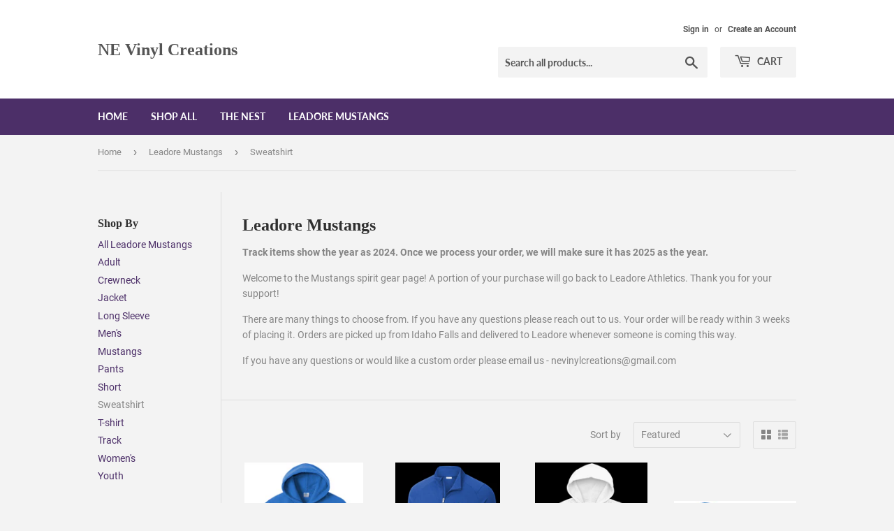

--- FILE ---
content_type: text/html; charset=utf-8
request_url: https://nevinylcreations.com/collections/leadore/sweatshirt
body_size: 34710
content:
<!doctype html>
<html class="no-touch no-js" lang="en">
<head>
  <script>(function(H){H.className=H.className.replace(/\bno-js\b/,'js')})(document.documentElement)</script>
  <!-- Basic page needs ================================================== -->
  <meta charset="utf-8">
  <meta http-equiv="X-UA-Compatible" content="IE=edge,chrome=1">

  

  <!-- Title and description ================================================== -->
  <title>
  Leadore Mustangs &ndash; Tagged &quot;Sweatshirt&quot; &ndash; NE Vinyl Creations
  </title>

  
    <meta name="description" content="Track items show the year as 2024. Once we process your order, we will make sure it has 2025 as the year.  Welcome to the Mustangs spirit gear page! A portion of your purchase will go back to Leadore Athletics. Thank you for your support! There are many things to choose from. If you have any questions please reach out ">
  

  <!-- Product meta ================================================== -->
  <!-- /snippets/social-meta-tags.liquid -->




<meta property="og:site_name" content="NE Vinyl Creations">
<meta property="og:url" content="https://nevinylcreations.com/collections/leadore/sweatshirt">
<meta property="og:title" content="Leadore Mustangs">
<meta property="og:type" content="product.group">
<meta property="og:description" content="Track items show the year as 2024. Once we process your order, we will make sure it has 2025 as the year.  Welcome to the Mustangs spirit gear page! A portion of your purchase will go back to Leadore Athletics. Thank you for your support! There are many things to choose from. If you have any questions please reach out ">

<meta property="og:image" content="http://nevinylcreations.com/cdn/shop/collections/Screenshot_1572_1200x1200.png?v=1727129424">
<meta property="og:image:secure_url" content="https://nevinylcreations.com/cdn/shop/collections/Screenshot_1572_1200x1200.png?v=1727129424">


<meta name="twitter:card" content="summary_large_image">
<meta name="twitter:title" content="Leadore Mustangs">
<meta name="twitter:description" content="Track items show the year as 2024. Once we process your order, we will make sure it has 2025 as the year.  Welcome to the Mustangs spirit gear page! A portion of your purchase will go back to Leadore Athletics. Thank you for your support! There are many things to choose from. If you have any questions please reach out ">


  <!-- Helpers ================================================== -->
  <link rel="canonical" href="https://nevinylcreations.com/collections/leadore/sweatshirt">
  <meta name="viewport" content="width=device-width,initial-scale=1">

  <!-- CSS ================================================== -->
  <link href="//nevinylcreations.com/cdn/shop/t/5/assets/theme.scss.css?v=160974287731173052911689022555" rel="stylesheet" type="text/css" media="all" />

  <!-- Header hook for plugins ================================================== -->
  <script>window.performance && window.performance.mark && window.performance.mark('shopify.content_for_header.start');</script><meta id="shopify-digital-wallet" name="shopify-digital-wallet" content="/52528873622/digital_wallets/dialog">
<meta name="shopify-checkout-api-token" content="165e6fe5f59a349f69d3b28ef018a2a2">
<meta id="in-context-paypal-metadata" data-shop-id="52528873622" data-venmo-supported="false" data-environment="production" data-locale="en_US" data-paypal-v4="true" data-currency="USD">
<link rel="alternate" type="application/atom+xml" title="Feed" href="/collections/leadore/sweatshirt.atom" />
<link rel="alternate" type="application/json+oembed" href="https://nevinylcreations.com/collections/leadore/sweatshirt.oembed">
<script async="async" src="/checkouts/internal/preloads.js?locale=en-US"></script>
<link rel="preconnect" href="https://shop.app" crossorigin="anonymous">
<script async="async" src="https://shop.app/checkouts/internal/preloads.js?locale=en-US&shop_id=52528873622" crossorigin="anonymous"></script>
<script id="apple-pay-shop-capabilities" type="application/json">{"shopId":52528873622,"countryCode":"US","currencyCode":"USD","merchantCapabilities":["supports3DS"],"merchantId":"gid:\/\/shopify\/Shop\/52528873622","merchantName":"NE Vinyl Creations","requiredBillingContactFields":["postalAddress","email","phone"],"requiredShippingContactFields":["postalAddress","email","phone"],"shippingType":"shipping","supportedNetworks":["visa","masterCard","amex","discover","elo","jcb"],"total":{"type":"pending","label":"NE Vinyl Creations","amount":"1.00"},"shopifyPaymentsEnabled":true,"supportsSubscriptions":true}</script>
<script id="shopify-features" type="application/json">{"accessToken":"165e6fe5f59a349f69d3b28ef018a2a2","betas":["rich-media-storefront-analytics"],"domain":"nevinylcreations.com","predictiveSearch":true,"shopId":52528873622,"locale":"en"}</script>
<script>var Shopify = Shopify || {};
Shopify.shop = "ne-vinyl-creations.myshopify.com";
Shopify.locale = "en";
Shopify.currency = {"active":"USD","rate":"1.0"};
Shopify.country = "US";
Shopify.theme = {"name":"Supply","id":119111123094,"schema_name":"Supply","schema_version":"9.4.1","theme_store_id":679,"role":"main"};
Shopify.theme.handle = "null";
Shopify.theme.style = {"id":null,"handle":null};
Shopify.cdnHost = "nevinylcreations.com/cdn";
Shopify.routes = Shopify.routes || {};
Shopify.routes.root = "/";</script>
<script type="module">!function(o){(o.Shopify=o.Shopify||{}).modules=!0}(window);</script>
<script>!function(o){function n(){var o=[];function n(){o.push(Array.prototype.slice.apply(arguments))}return n.q=o,n}var t=o.Shopify=o.Shopify||{};t.loadFeatures=n(),t.autoloadFeatures=n()}(window);</script>
<script>
  window.ShopifyPay = window.ShopifyPay || {};
  window.ShopifyPay.apiHost = "shop.app\/pay";
  window.ShopifyPay.redirectState = null;
</script>
<script id="shop-js-analytics" type="application/json">{"pageType":"collection"}</script>
<script defer="defer" async type="module" src="//nevinylcreations.com/cdn/shopifycloud/shop-js/modules/v2/client.init-shop-cart-sync_C5BV16lS.en.esm.js"></script>
<script defer="defer" async type="module" src="//nevinylcreations.com/cdn/shopifycloud/shop-js/modules/v2/chunk.common_CygWptCX.esm.js"></script>
<script type="module">
  await import("//nevinylcreations.com/cdn/shopifycloud/shop-js/modules/v2/client.init-shop-cart-sync_C5BV16lS.en.esm.js");
await import("//nevinylcreations.com/cdn/shopifycloud/shop-js/modules/v2/chunk.common_CygWptCX.esm.js");

  window.Shopify.SignInWithShop?.initShopCartSync?.({"fedCMEnabled":true,"windoidEnabled":true});

</script>
<script>
  window.Shopify = window.Shopify || {};
  if (!window.Shopify.featureAssets) window.Shopify.featureAssets = {};
  window.Shopify.featureAssets['shop-js'] = {"shop-cart-sync":["modules/v2/client.shop-cart-sync_ZFArdW7E.en.esm.js","modules/v2/chunk.common_CygWptCX.esm.js"],"shop-button":["modules/v2/client.shop-button_tlx5R9nI.en.esm.js","modules/v2/chunk.common_CygWptCX.esm.js"],"init-fed-cm":["modules/v2/client.init-fed-cm_CmiC4vf6.en.esm.js","modules/v2/chunk.common_CygWptCX.esm.js"],"init-windoid":["modules/v2/client.init-windoid_sURxWdc1.en.esm.js","modules/v2/chunk.common_CygWptCX.esm.js"],"init-shop-cart-sync":["modules/v2/client.init-shop-cart-sync_C5BV16lS.en.esm.js","modules/v2/chunk.common_CygWptCX.esm.js"],"init-shop-email-lookup-coordinator":["modules/v2/client.init-shop-email-lookup-coordinator_B8hsDcYM.en.esm.js","modules/v2/chunk.common_CygWptCX.esm.js"],"shop-cash-offers":["modules/v2/client.shop-cash-offers_DOA2yAJr.en.esm.js","modules/v2/chunk.common_CygWptCX.esm.js","modules/v2/chunk.modal_D71HUcav.esm.js"],"pay-button":["modules/v2/client.pay-button_FdsNuTd3.en.esm.js","modules/v2/chunk.common_CygWptCX.esm.js"],"shop-login-button":["modules/v2/client.shop-login-button_C5VAVYt1.en.esm.js","modules/v2/chunk.common_CygWptCX.esm.js","modules/v2/chunk.modal_D71HUcav.esm.js"],"shop-toast-manager":["modules/v2/client.shop-toast-manager_ClPi3nE9.en.esm.js","modules/v2/chunk.common_CygWptCX.esm.js"],"avatar":["modules/v2/client.avatar_BTnouDA3.en.esm.js"],"init-shop-for-new-customer-accounts":["modules/v2/client.init-shop-for-new-customer-accounts_ChsxoAhi.en.esm.js","modules/v2/client.shop-login-button_C5VAVYt1.en.esm.js","modules/v2/chunk.common_CygWptCX.esm.js","modules/v2/chunk.modal_D71HUcav.esm.js"],"init-customer-accounts":["modules/v2/client.init-customer-accounts_DxDtT_ad.en.esm.js","modules/v2/client.shop-login-button_C5VAVYt1.en.esm.js","modules/v2/chunk.common_CygWptCX.esm.js","modules/v2/chunk.modal_D71HUcav.esm.js"],"init-customer-accounts-sign-up":["modules/v2/client.init-customer-accounts-sign-up_CPSyQ0Tj.en.esm.js","modules/v2/client.shop-login-button_C5VAVYt1.en.esm.js","modules/v2/chunk.common_CygWptCX.esm.js","modules/v2/chunk.modal_D71HUcav.esm.js"],"lead-capture":["modules/v2/client.lead-capture_Bi8yE_yS.en.esm.js","modules/v2/chunk.common_CygWptCX.esm.js","modules/v2/chunk.modal_D71HUcav.esm.js"],"checkout-modal":["modules/v2/client.checkout-modal_BPM8l0SH.en.esm.js","modules/v2/chunk.common_CygWptCX.esm.js","modules/v2/chunk.modal_D71HUcav.esm.js"],"shop-follow-button":["modules/v2/client.shop-follow-button_Cva4Ekp9.en.esm.js","modules/v2/chunk.common_CygWptCX.esm.js","modules/v2/chunk.modal_D71HUcav.esm.js"],"shop-login":["modules/v2/client.shop-login_D6lNrXab.en.esm.js","modules/v2/chunk.common_CygWptCX.esm.js","modules/v2/chunk.modal_D71HUcav.esm.js"],"payment-terms":["modules/v2/client.payment-terms_CZxnsJam.en.esm.js","modules/v2/chunk.common_CygWptCX.esm.js","modules/v2/chunk.modal_D71HUcav.esm.js"]};
</script>
<script id="__st">var __st={"a":52528873622,"offset":-25200,"reqid":"c3d0b8a8-638f-4444-87f4-80e12b44d166-1768846572","pageurl":"nevinylcreations.com\/collections\/leadore\/sweatshirt","u":"59667d437f1c","p":"collection","rtyp":"collection","rid":308846100630};</script>
<script>window.ShopifyPaypalV4VisibilityTracking = true;</script>
<script id="captcha-bootstrap">!function(){'use strict';const t='contact',e='account',n='new_comment',o=[[t,t],['blogs',n],['comments',n],[t,'customer']],c=[[e,'customer_login'],[e,'guest_login'],[e,'recover_customer_password'],[e,'create_customer']],r=t=>t.map((([t,e])=>`form[action*='/${t}']:not([data-nocaptcha='true']) input[name='form_type'][value='${e}']`)).join(','),a=t=>()=>t?[...document.querySelectorAll(t)].map((t=>t.form)):[];function s(){const t=[...o],e=r(t);return a(e)}const i='password',u='form_key',d=['recaptcha-v3-token','g-recaptcha-response','h-captcha-response',i],f=()=>{try{return window.sessionStorage}catch{return}},m='__shopify_v',_=t=>t.elements[u];function p(t,e,n=!1){try{const o=window.sessionStorage,c=JSON.parse(o.getItem(e)),{data:r}=function(t){const{data:e,action:n}=t;return t[m]||n?{data:e,action:n}:{data:t,action:n}}(c);for(const[e,n]of Object.entries(r))t.elements[e]&&(t.elements[e].value=n);n&&o.removeItem(e)}catch(o){console.error('form repopulation failed',{error:o})}}const l='form_type',E='cptcha';function T(t){t.dataset[E]=!0}const w=window,h=w.document,L='Shopify',v='ce_forms',y='captcha';let A=!1;((t,e)=>{const n=(g='f06e6c50-85a8-45c8-87d0-21a2b65856fe',I='https://cdn.shopify.com/shopifycloud/storefront-forms-hcaptcha/ce_storefront_forms_captcha_hcaptcha.v1.5.2.iife.js',D={infoText:'Protected by hCaptcha',privacyText:'Privacy',termsText:'Terms'},(t,e,n)=>{const o=w[L][v],c=o.bindForm;if(c)return c(t,g,e,D).then(n);var r;o.q.push([[t,g,e,D],n]),r=I,A||(h.body.append(Object.assign(h.createElement('script'),{id:'captcha-provider',async:!0,src:r})),A=!0)});var g,I,D;w[L]=w[L]||{},w[L][v]=w[L][v]||{},w[L][v].q=[],w[L][y]=w[L][y]||{},w[L][y].protect=function(t,e){n(t,void 0,e),T(t)},Object.freeze(w[L][y]),function(t,e,n,w,h,L){const[v,y,A,g]=function(t,e,n){const i=e?o:[],u=t?c:[],d=[...i,...u],f=r(d),m=r(i),_=r(d.filter((([t,e])=>n.includes(e))));return[a(f),a(m),a(_),s()]}(w,h,L),I=t=>{const e=t.target;return e instanceof HTMLFormElement?e:e&&e.form},D=t=>v().includes(t);t.addEventListener('submit',(t=>{const e=I(t);if(!e)return;const n=D(e)&&!e.dataset.hcaptchaBound&&!e.dataset.recaptchaBound,o=_(e),c=g().includes(e)&&(!o||!o.value);(n||c)&&t.preventDefault(),c&&!n&&(function(t){try{if(!f())return;!function(t){const e=f();if(!e)return;const n=_(t);if(!n)return;const o=n.value;o&&e.removeItem(o)}(t);const e=Array.from(Array(32),(()=>Math.random().toString(36)[2])).join('');!function(t,e){_(t)||t.append(Object.assign(document.createElement('input'),{type:'hidden',name:u})),t.elements[u].value=e}(t,e),function(t,e){const n=f();if(!n)return;const o=[...t.querySelectorAll(`input[type='${i}']`)].map((({name:t})=>t)),c=[...d,...o],r={};for(const[a,s]of new FormData(t).entries())c.includes(a)||(r[a]=s);n.setItem(e,JSON.stringify({[m]:1,action:t.action,data:r}))}(t,e)}catch(e){console.error('failed to persist form',e)}}(e),e.submit())}));const S=(t,e)=>{t&&!t.dataset[E]&&(n(t,e.some((e=>e===t))),T(t))};for(const o of['focusin','change'])t.addEventListener(o,(t=>{const e=I(t);D(e)&&S(e,y())}));const B=e.get('form_key'),M=e.get(l),P=B&&M;t.addEventListener('DOMContentLoaded',(()=>{const t=y();if(P)for(const e of t)e.elements[l].value===M&&p(e,B);[...new Set([...A(),...v().filter((t=>'true'===t.dataset.shopifyCaptcha))])].forEach((e=>S(e,t)))}))}(h,new URLSearchParams(w.location.search),n,t,e,['guest_login'])})(!0,!0)}();</script>
<script integrity="sha256-4kQ18oKyAcykRKYeNunJcIwy7WH5gtpwJnB7kiuLZ1E=" data-source-attribution="shopify.loadfeatures" defer="defer" src="//nevinylcreations.com/cdn/shopifycloud/storefront/assets/storefront/load_feature-a0a9edcb.js" crossorigin="anonymous"></script>
<script crossorigin="anonymous" defer="defer" src="//nevinylcreations.com/cdn/shopifycloud/storefront/assets/shopify_pay/storefront-65b4c6d7.js?v=20250812"></script>
<script data-source-attribution="shopify.dynamic_checkout.dynamic.init">var Shopify=Shopify||{};Shopify.PaymentButton=Shopify.PaymentButton||{isStorefrontPortableWallets:!0,init:function(){window.Shopify.PaymentButton.init=function(){};var t=document.createElement("script");t.src="https://nevinylcreations.com/cdn/shopifycloud/portable-wallets/latest/portable-wallets.en.js",t.type="module",document.head.appendChild(t)}};
</script>
<script data-source-attribution="shopify.dynamic_checkout.buyer_consent">
  function portableWalletsHideBuyerConsent(e){var t=document.getElementById("shopify-buyer-consent"),n=document.getElementById("shopify-subscription-policy-button");t&&n&&(t.classList.add("hidden"),t.setAttribute("aria-hidden","true"),n.removeEventListener("click",e))}function portableWalletsShowBuyerConsent(e){var t=document.getElementById("shopify-buyer-consent"),n=document.getElementById("shopify-subscription-policy-button");t&&n&&(t.classList.remove("hidden"),t.removeAttribute("aria-hidden"),n.addEventListener("click",e))}window.Shopify?.PaymentButton&&(window.Shopify.PaymentButton.hideBuyerConsent=portableWalletsHideBuyerConsent,window.Shopify.PaymentButton.showBuyerConsent=portableWalletsShowBuyerConsent);
</script>
<script data-source-attribution="shopify.dynamic_checkout.cart.bootstrap">document.addEventListener("DOMContentLoaded",(function(){function t(){return document.querySelector("shopify-accelerated-checkout-cart, shopify-accelerated-checkout")}if(t())Shopify.PaymentButton.init();else{new MutationObserver((function(e,n){t()&&(Shopify.PaymentButton.init(),n.disconnect())})).observe(document.body,{childList:!0,subtree:!0})}}));
</script>
<link id="shopify-accelerated-checkout-styles" rel="stylesheet" media="screen" href="https://nevinylcreations.com/cdn/shopifycloud/portable-wallets/latest/accelerated-checkout-backwards-compat.css" crossorigin="anonymous">
<style id="shopify-accelerated-checkout-cart">
        #shopify-buyer-consent {
  margin-top: 1em;
  display: inline-block;
  width: 100%;
}

#shopify-buyer-consent.hidden {
  display: none;
}

#shopify-subscription-policy-button {
  background: none;
  border: none;
  padding: 0;
  text-decoration: underline;
  font-size: inherit;
  cursor: pointer;
}

#shopify-subscription-policy-button::before {
  box-shadow: none;
}

      </style>

<script>window.performance && window.performance.mark && window.performance.mark('shopify.content_for_header.end');</script>

  
  

  <script src="//nevinylcreations.com/cdn/shop/t/5/assets/jquery-2.2.3.min.js?v=58211863146907186831613069665" type="text/javascript"></script>

  <script src="//nevinylcreations.com/cdn/shop/t/5/assets/lazysizes.min.js?v=8147953233334221341613069665" async="async"></script>
  <script src="//nevinylcreations.com/cdn/shop/t/5/assets/vendor.js?v=106177282645720727331613069668" defer="defer"></script>
  <script src="//nevinylcreations.com/cdn/shop/t/5/assets/theme.js?v=84827642703404717211619205830" defer="defer"></script>
  <link href="//nevinylcreations.com/cdn/shop/t/5/assets/shopstorm-apps.scss.css?v=159317745935599190961623457840" rel="stylesheet" type="text/css" media="all" />
  <script async src="https://app-cdn.productcustomizer.com/assets/storefront/product-customizer-v2-18849e78d5f4e8fc14e88fa53afbcc1eadc7a7cfb1a90a639d95db6b82f71f1f.js?shop=ne-vinyl-creations.myshopify.com" type="text/javascript"></script>
<script src="https://cdn.shopify.com/extensions/019b92df-1966-750c-943d-a8ced4b05ac2/option-cli3-369/assets/gpomain.js" type="text/javascript" defer="defer"></script>
<link href="https://monorail-edge.shopifysvc.com" rel="dns-prefetch">
<script>(function(){if ("sendBeacon" in navigator && "performance" in window) {try {var session_token_from_headers = performance.getEntriesByType('navigation')[0].serverTiming.find(x => x.name == '_s').description;} catch {var session_token_from_headers = undefined;}var session_cookie_matches = document.cookie.match(/_shopify_s=([^;]*)/);var session_token_from_cookie = session_cookie_matches && session_cookie_matches.length === 2 ? session_cookie_matches[1] : "";var session_token = session_token_from_headers || session_token_from_cookie || "";function handle_abandonment_event(e) {var entries = performance.getEntries().filter(function(entry) {return /monorail-edge.shopifysvc.com/.test(entry.name);});if (!window.abandonment_tracked && entries.length === 0) {window.abandonment_tracked = true;var currentMs = Date.now();var navigation_start = performance.timing.navigationStart;var payload = {shop_id: 52528873622,url: window.location.href,navigation_start,duration: currentMs - navigation_start,session_token,page_type: "collection"};window.navigator.sendBeacon("https://monorail-edge.shopifysvc.com/v1/produce", JSON.stringify({schema_id: "online_store_buyer_site_abandonment/1.1",payload: payload,metadata: {event_created_at_ms: currentMs,event_sent_at_ms: currentMs}}));}}window.addEventListener('pagehide', handle_abandonment_event);}}());</script>
<script id="web-pixels-manager-setup">(function e(e,d,r,n,o){if(void 0===o&&(o={}),!Boolean(null===(a=null===(i=window.Shopify)||void 0===i?void 0:i.analytics)||void 0===a?void 0:a.replayQueue)){var i,a;window.Shopify=window.Shopify||{};var t=window.Shopify;t.analytics=t.analytics||{};var s=t.analytics;s.replayQueue=[],s.publish=function(e,d,r){return s.replayQueue.push([e,d,r]),!0};try{self.performance.mark("wpm:start")}catch(e){}var l=function(){var e={modern:/Edge?\/(1{2}[4-9]|1[2-9]\d|[2-9]\d{2}|\d{4,})\.\d+(\.\d+|)|Firefox\/(1{2}[4-9]|1[2-9]\d|[2-9]\d{2}|\d{4,})\.\d+(\.\d+|)|Chrom(ium|e)\/(9{2}|\d{3,})\.\d+(\.\d+|)|(Maci|X1{2}).+ Version\/(15\.\d+|(1[6-9]|[2-9]\d|\d{3,})\.\d+)([,.]\d+|)( \(\w+\)|)( Mobile\/\w+|) Safari\/|Chrome.+OPR\/(9{2}|\d{3,})\.\d+\.\d+|(CPU[ +]OS|iPhone[ +]OS|CPU[ +]iPhone|CPU IPhone OS|CPU iPad OS)[ +]+(15[._]\d+|(1[6-9]|[2-9]\d|\d{3,})[._]\d+)([._]\d+|)|Android:?[ /-](13[3-9]|1[4-9]\d|[2-9]\d{2}|\d{4,})(\.\d+|)(\.\d+|)|Android.+Firefox\/(13[5-9]|1[4-9]\d|[2-9]\d{2}|\d{4,})\.\d+(\.\d+|)|Android.+Chrom(ium|e)\/(13[3-9]|1[4-9]\d|[2-9]\d{2}|\d{4,})\.\d+(\.\d+|)|SamsungBrowser\/([2-9]\d|\d{3,})\.\d+/,legacy:/Edge?\/(1[6-9]|[2-9]\d|\d{3,})\.\d+(\.\d+|)|Firefox\/(5[4-9]|[6-9]\d|\d{3,})\.\d+(\.\d+|)|Chrom(ium|e)\/(5[1-9]|[6-9]\d|\d{3,})\.\d+(\.\d+|)([\d.]+$|.*Safari\/(?![\d.]+ Edge\/[\d.]+$))|(Maci|X1{2}).+ Version\/(10\.\d+|(1[1-9]|[2-9]\d|\d{3,})\.\d+)([,.]\d+|)( \(\w+\)|)( Mobile\/\w+|) Safari\/|Chrome.+OPR\/(3[89]|[4-9]\d|\d{3,})\.\d+\.\d+|(CPU[ +]OS|iPhone[ +]OS|CPU[ +]iPhone|CPU IPhone OS|CPU iPad OS)[ +]+(10[._]\d+|(1[1-9]|[2-9]\d|\d{3,})[._]\d+)([._]\d+|)|Android:?[ /-](13[3-9]|1[4-9]\d|[2-9]\d{2}|\d{4,})(\.\d+|)(\.\d+|)|Mobile Safari.+OPR\/([89]\d|\d{3,})\.\d+\.\d+|Android.+Firefox\/(13[5-9]|1[4-9]\d|[2-9]\d{2}|\d{4,})\.\d+(\.\d+|)|Android.+Chrom(ium|e)\/(13[3-9]|1[4-9]\d|[2-9]\d{2}|\d{4,})\.\d+(\.\d+|)|Android.+(UC? ?Browser|UCWEB|U3)[ /]?(15\.([5-9]|\d{2,})|(1[6-9]|[2-9]\d|\d{3,})\.\d+)\.\d+|SamsungBrowser\/(5\.\d+|([6-9]|\d{2,})\.\d+)|Android.+MQ{2}Browser\/(14(\.(9|\d{2,})|)|(1[5-9]|[2-9]\d|\d{3,})(\.\d+|))(\.\d+|)|K[Aa][Ii]OS\/(3\.\d+|([4-9]|\d{2,})\.\d+)(\.\d+|)/},d=e.modern,r=e.legacy,n=navigator.userAgent;return n.match(d)?"modern":n.match(r)?"legacy":"unknown"}(),u="modern"===l?"modern":"legacy",c=(null!=n?n:{modern:"",legacy:""})[u],f=function(e){return[e.baseUrl,"/wpm","/b",e.hashVersion,"modern"===e.buildTarget?"m":"l",".js"].join("")}({baseUrl:d,hashVersion:r,buildTarget:u}),m=function(e){var d=e.version,r=e.bundleTarget,n=e.surface,o=e.pageUrl,i=e.monorailEndpoint;return{emit:function(e){var a=e.status,t=e.errorMsg,s=(new Date).getTime(),l=JSON.stringify({metadata:{event_sent_at_ms:s},events:[{schema_id:"web_pixels_manager_load/3.1",payload:{version:d,bundle_target:r,page_url:o,status:a,surface:n,error_msg:t},metadata:{event_created_at_ms:s}}]});if(!i)return console&&console.warn&&console.warn("[Web Pixels Manager] No Monorail endpoint provided, skipping logging."),!1;try{return self.navigator.sendBeacon.bind(self.navigator)(i,l)}catch(e){}var u=new XMLHttpRequest;try{return u.open("POST",i,!0),u.setRequestHeader("Content-Type","text/plain"),u.send(l),!0}catch(e){return console&&console.warn&&console.warn("[Web Pixels Manager] Got an unhandled error while logging to Monorail."),!1}}}}({version:r,bundleTarget:l,surface:e.surface,pageUrl:self.location.href,monorailEndpoint:e.monorailEndpoint});try{o.browserTarget=l,function(e){var d=e.src,r=e.async,n=void 0===r||r,o=e.onload,i=e.onerror,a=e.sri,t=e.scriptDataAttributes,s=void 0===t?{}:t,l=document.createElement("script"),u=document.querySelector("head"),c=document.querySelector("body");if(l.async=n,l.src=d,a&&(l.integrity=a,l.crossOrigin="anonymous"),s)for(var f in s)if(Object.prototype.hasOwnProperty.call(s,f))try{l.dataset[f]=s[f]}catch(e){}if(o&&l.addEventListener("load",o),i&&l.addEventListener("error",i),u)u.appendChild(l);else{if(!c)throw new Error("Did not find a head or body element to append the script");c.appendChild(l)}}({src:f,async:!0,onload:function(){if(!function(){var e,d;return Boolean(null===(d=null===(e=window.Shopify)||void 0===e?void 0:e.analytics)||void 0===d?void 0:d.initialized)}()){var d=window.webPixelsManager.init(e)||void 0;if(d){var r=window.Shopify.analytics;r.replayQueue.forEach((function(e){var r=e[0],n=e[1],o=e[2];d.publishCustomEvent(r,n,o)})),r.replayQueue=[],r.publish=d.publishCustomEvent,r.visitor=d.visitor,r.initialized=!0}}},onerror:function(){return m.emit({status:"failed",errorMsg:"".concat(f," has failed to load")})},sri:function(e){var d=/^sha384-[A-Za-z0-9+/=]+$/;return"string"==typeof e&&d.test(e)}(c)?c:"",scriptDataAttributes:o}),m.emit({status:"loading"})}catch(e){m.emit({status:"failed",errorMsg:(null==e?void 0:e.message)||"Unknown error"})}}})({shopId: 52528873622,storefrontBaseUrl: "https://nevinylcreations.com",extensionsBaseUrl: "https://extensions.shopifycdn.com/cdn/shopifycloud/web-pixels-manager",monorailEndpoint: "https://monorail-edge.shopifysvc.com/unstable/produce_batch",surface: "storefront-renderer",enabledBetaFlags: ["2dca8a86"],webPixelsConfigList: [{"id":"shopify-app-pixel","configuration":"{}","eventPayloadVersion":"v1","runtimeContext":"STRICT","scriptVersion":"0450","apiClientId":"shopify-pixel","type":"APP","privacyPurposes":["ANALYTICS","MARKETING"]},{"id":"shopify-custom-pixel","eventPayloadVersion":"v1","runtimeContext":"LAX","scriptVersion":"0450","apiClientId":"shopify-pixel","type":"CUSTOM","privacyPurposes":["ANALYTICS","MARKETING"]}],isMerchantRequest: false,initData: {"shop":{"name":"NE Vinyl Creations","paymentSettings":{"currencyCode":"USD"},"myshopifyDomain":"ne-vinyl-creations.myshopify.com","countryCode":"US","storefrontUrl":"https:\/\/nevinylcreations.com"},"customer":null,"cart":null,"checkout":null,"productVariants":[],"purchasingCompany":null},},"https://nevinylcreations.com/cdn","fcfee988w5aeb613cpc8e4bc33m6693e112",{"modern":"","legacy":""},{"shopId":"52528873622","storefrontBaseUrl":"https:\/\/nevinylcreations.com","extensionBaseUrl":"https:\/\/extensions.shopifycdn.com\/cdn\/shopifycloud\/web-pixels-manager","surface":"storefront-renderer","enabledBetaFlags":"[\"2dca8a86\"]","isMerchantRequest":"false","hashVersion":"fcfee988w5aeb613cpc8e4bc33m6693e112","publish":"custom","events":"[[\"page_viewed\",{}],[\"collection_viewed\",{\"collection\":{\"id\":\"308846100630\",\"title\":\"Leadore Mustangs\",\"productVariants\":[{\"price\":{\"amount\":30.0,\"currencyCode\":\"USD\"},\"product\":{\"title\":\"Hooded Sweatshirt\",\"vendor\":\"NE Vinyl Creations\",\"id\":\"8294917275798\",\"untranslatedTitle\":\"Hooded Sweatshirt\",\"url\":\"\/products\/hooded-sweatshirt\",\"type\":\"Sweatshirt\"},\"id\":\"44186739179670\",\"image\":{\"src\":\"\/\/nevinylcreations.com\/cdn\/shop\/files\/Screenshot_1802.png?v=1729815957\"},\"sku\":null,\"title\":\"Black \/ Medium\",\"untranslatedTitle\":\"Black \/ Medium\"},{\"price\":{\"amount\":33.0,\"currencyCode\":\"USD\"},\"product\":{\"title\":\"Fleece 1\/4 Zip Embroidered\",\"vendor\":\"NE Vinyl Creations\",\"id\":\"8297205399702\",\"untranslatedTitle\":\"Fleece 1\/4 Zip Embroidered\",\"url\":\"\/products\/fleece-1-4-zip-embroidered\",\"type\":\"Sweatshirt\"},\"id\":\"44203123015830\",\"image\":{\"src\":\"\/\/nevinylcreations.com\/cdn\/shop\/files\/Screenshot_1852.png?v=1730310456\"},\"sku\":\"\",\"title\":\"Blue \/ Small\",\"untranslatedTitle\":\"Blue \/ Small\"},{\"price\":{\"amount\":35.0,\"currencyCode\":\"USD\"},\"product\":{\"title\":\"Premium Hooded Sweatshirt Track \u0026 Field\",\"vendor\":\"NE Vinyl Creations\",\"id\":\"7938319286422\",\"untranslatedTitle\":\"Premium Hooded Sweatshirt Track \u0026 Field\",\"url\":\"\/products\/premium-hooded-sweatshirt\",\"type\":\"Sweatshirt\"},\"id\":\"43172321951894\",\"image\":{\"src\":\"\/\/nevinylcreations.com\/cdn\/shop\/files\/Screenshot_1919.png?v=1740720259\"},\"sku\":null,\"title\":\"Black \/ Small\",\"untranslatedTitle\":\"Black \/ Small\"},{\"price\":{\"amount\":30.0,\"currencyCode\":\"USD\"},\"product\":{\"title\":\"Standard Hooded Zip-Up Sweatshirt Track \u0026 Field\",\"vendor\":\"NE Vinyl Creations\",\"id\":\"7938287435926\",\"untranslatedTitle\":\"Standard Hooded Zip-Up Sweatshirt Track \u0026 Field\",\"url\":\"\/products\/standard-hooded-zip-up-sweatshirt\",\"type\":\"Sweatshirt\"},\"id\":\"43172083695766\",\"image\":{\"src\":\"\/\/nevinylcreations.com\/cdn\/shop\/files\/Screenshot_1583.png?v=1709225947\"},\"sku\":null,\"title\":\"Black \/ Small\",\"untranslatedTitle\":\"Black \/ Small\"},{\"price\":{\"amount\":30.0,\"currencyCode\":\"USD\"},\"product\":{\"title\":\"Standard Hooded Sweatshirt Track \u0026 Field\",\"vendor\":\"NE Vinyl Creations\",\"id\":\"7937955004566\",\"untranslatedTitle\":\"Standard Hooded Sweatshirt Track \u0026 Field\",\"url\":\"\/products\/standard-hooded-sweatshirt\",\"type\":\"Sweatshirt\"},\"id\":\"43169690026134\",\"image\":{\"src\":\"\/\/nevinylcreations.com\/cdn\/shop\/files\/Screenshot_1580.png?v=1709158922\"},\"sku\":null,\"title\":\"Black \/ Small\",\"untranslatedTitle\":\"Black \/ Small\"}]}}]]"});</script><script>
  window.ShopifyAnalytics = window.ShopifyAnalytics || {};
  window.ShopifyAnalytics.meta = window.ShopifyAnalytics.meta || {};
  window.ShopifyAnalytics.meta.currency = 'USD';
  var meta = {"products":[{"id":8294917275798,"gid":"gid:\/\/shopify\/Product\/8294917275798","vendor":"NE Vinyl Creations","type":"Sweatshirt","handle":"hooded-sweatshirt","variants":[{"id":44186739179670,"price":3000,"name":"Hooded Sweatshirt - Black \/ Medium","public_title":"Black \/ Medium","sku":null},{"id":44186739212438,"price":3000,"name":"Hooded Sweatshirt - Black \/ Small","public_title":"Black \/ Small","sku":null},{"id":44186739245206,"price":3000,"name":"Hooded Sweatshirt - Black \/ Large","public_title":"Black \/ Large","sku":null},{"id":44186739277974,"price":3000,"name":"Hooded Sweatshirt - Black \/ XL","public_title":"Black \/ XL","sku":null},{"id":44186739310742,"price":3000,"name":"Hooded Sweatshirt - Black \/ 2XL","public_title":"Black \/ 2XL","sku":null},{"id":44186739343510,"price":3400,"name":"Hooded Sweatshirt - Black \/ 3XL","public_title":"Black \/ 3XL","sku":null},{"id":44186739376278,"price":3400,"name":"Hooded Sweatshirt - Black \/ 4XL","public_title":"Black \/ 4XL","sku":null},{"id":44186739409046,"price":3000,"name":"Hooded Sweatshirt - Black \/ Youth Small","public_title":"Black \/ Youth Small","sku":null},{"id":44186739441814,"price":3000,"name":"Hooded Sweatshirt - Black \/ Youth Medium","public_title":"Black \/ Youth Medium","sku":null},{"id":44186739474582,"price":3000,"name":"Hooded Sweatshirt - Black \/ Youth Large","public_title":"Black \/ Youth Large","sku":null},{"id":44186739507350,"price":3000,"name":"Hooded Sweatshirt - Black \/ Youth XL","public_title":"Black \/ Youth XL","sku":null},{"id":44186750222486,"price":3000,"name":"Hooded Sweatshirt - Black \/ Women's Small","public_title":"Black \/ Women's Small","sku":null},{"id":44186750255254,"price":3000,"name":"Hooded Sweatshirt - Black \/ Women's XS","public_title":"Black \/ Women's XS","sku":null},{"id":44186750288022,"price":3000,"name":"Hooded Sweatshirt - Black \/ Women's Medium","public_title":"Black \/ Women's Medium","sku":null},{"id":44186750320790,"price":3000,"name":"Hooded Sweatshirt - Black \/ Women's Large","public_title":"Black \/ Women's Large","sku":null},{"id":44186750353558,"price":3000,"name":"Hooded Sweatshirt - Black \/ Women's XL","public_title":"Black \/ Women's XL","sku":null},{"id":44186750386326,"price":3000,"name":"Hooded Sweatshirt - Black \/ Women's 2XL","public_title":"Black \/ Women's 2XL","sku":null},{"id":44186750419094,"price":3400,"name":"Hooded Sweatshirt - Black \/ Women's 3XL","public_title":"Black \/ Women's 3XL","sku":null},{"id":44186739540118,"price":3000,"name":"Hooded Sweatshirt - Gray \/ Medium","public_title":"Gray \/ Medium","sku":null},{"id":44186739572886,"price":3000,"name":"Hooded Sweatshirt - Gray \/ Small","public_title":"Gray \/ Small","sku":null},{"id":44186739605654,"price":3000,"name":"Hooded Sweatshirt - Gray \/ Large","public_title":"Gray \/ Large","sku":null},{"id":44186739638422,"price":3000,"name":"Hooded Sweatshirt - Gray \/ XL","public_title":"Gray \/ XL","sku":null},{"id":44186739671190,"price":3000,"name":"Hooded Sweatshirt - Gray \/ 2XL","public_title":"Gray \/ 2XL","sku":null},{"id":44186739703958,"price":3400,"name":"Hooded Sweatshirt - Gray \/ 3XL","public_title":"Gray \/ 3XL","sku":null},{"id":44186739736726,"price":3400,"name":"Hooded Sweatshirt - Gray \/ 4XL","public_title":"Gray \/ 4XL","sku":null},{"id":44186739769494,"price":3000,"name":"Hooded Sweatshirt - Gray \/ Youth Small","public_title":"Gray \/ Youth Small","sku":null},{"id":44186739802262,"price":3000,"name":"Hooded Sweatshirt - Gray \/ Youth Medium","public_title":"Gray \/ Youth Medium","sku":null},{"id":44186739835030,"price":3000,"name":"Hooded Sweatshirt - Gray \/ Youth Large","public_title":"Gray \/ Youth Large","sku":null},{"id":44186739867798,"price":3000,"name":"Hooded Sweatshirt - Gray \/ Youth XL","public_title":"Gray \/ Youth XL","sku":null},{"id":44186750451862,"price":3000,"name":"Hooded Sweatshirt - Gray \/ Women's Small","public_title":"Gray \/ Women's Small","sku":null},{"id":44186750484630,"price":3000,"name":"Hooded Sweatshirt - Gray \/ Women's XS","public_title":"Gray \/ Women's XS","sku":null},{"id":44186750517398,"price":3000,"name":"Hooded Sweatshirt - Gray \/ Women's Medium","public_title":"Gray \/ Women's Medium","sku":null},{"id":44186750550166,"price":3000,"name":"Hooded Sweatshirt - Gray \/ Women's Large","public_title":"Gray \/ Women's Large","sku":null},{"id":44186750582934,"price":3000,"name":"Hooded Sweatshirt - Gray \/ Women's XL","public_title":"Gray \/ Women's XL","sku":null},{"id":44186750615702,"price":3000,"name":"Hooded Sweatshirt - Gray \/ Women's 2XL","public_title":"Gray \/ Women's 2XL","sku":null},{"id":44186750648470,"price":3400,"name":"Hooded Sweatshirt - Gray \/ Women's 3XL","public_title":"Gray \/ Women's 3XL","sku":null},{"id":44186739900566,"price":3000,"name":"Hooded Sweatshirt - White \/ Medium","public_title":"White \/ Medium","sku":null},{"id":44186739933334,"price":3000,"name":"Hooded Sweatshirt - White \/ Small","public_title":"White \/ Small","sku":null},{"id":44186739966102,"price":3000,"name":"Hooded Sweatshirt - White \/ Large","public_title":"White \/ Large","sku":null},{"id":44186739998870,"price":3000,"name":"Hooded Sweatshirt - White \/ XL","public_title":"White \/ XL","sku":null},{"id":44186740031638,"price":3000,"name":"Hooded Sweatshirt - White \/ 2XL","public_title":"White \/ 2XL","sku":null},{"id":44186740064406,"price":3400,"name":"Hooded Sweatshirt - White \/ 3XL","public_title":"White \/ 3XL","sku":null},{"id":44186740097174,"price":3400,"name":"Hooded Sweatshirt - White \/ 4XL","public_title":"White \/ 4XL","sku":null},{"id":44186740129942,"price":3000,"name":"Hooded Sweatshirt - White \/ Youth Small","public_title":"White \/ Youth Small","sku":null},{"id":44186740162710,"price":3000,"name":"Hooded Sweatshirt - White \/ Youth Medium","public_title":"White \/ Youth Medium","sku":null},{"id":44186740195478,"price":3000,"name":"Hooded Sweatshirt - White \/ Youth Large","public_title":"White \/ Youth Large","sku":null},{"id":44186740228246,"price":3000,"name":"Hooded Sweatshirt - White \/ Youth XL","public_title":"White \/ Youth XL","sku":null},{"id":44186750681238,"price":3000,"name":"Hooded Sweatshirt - White \/ Women's Small","public_title":"White \/ Women's Small","sku":null},{"id":44186750714006,"price":3000,"name":"Hooded Sweatshirt - White \/ Women's XS","public_title":"White \/ Women's XS","sku":null},{"id":44186750746774,"price":3000,"name":"Hooded Sweatshirt - White \/ Women's Medium","public_title":"White \/ Women's Medium","sku":null},{"id":44186750779542,"price":3000,"name":"Hooded Sweatshirt - White \/ Women's Large","public_title":"White \/ Women's Large","sku":null},{"id":44186750812310,"price":3000,"name":"Hooded Sweatshirt - White \/ Women's XL","public_title":"White \/ Women's XL","sku":null},{"id":44186750845078,"price":3000,"name":"Hooded Sweatshirt - White \/ Women's 2XL","public_title":"White \/ Women's 2XL","sku":null},{"id":44186750877846,"price":3400,"name":"Hooded Sweatshirt - White \/ Women's 3XL","public_title":"White \/ Women's 3XL","sku":null},{"id":44186740261014,"price":3000,"name":"Hooded Sweatshirt - Blue \/ Medium","public_title":"Blue \/ Medium","sku":null},{"id":44186740293782,"price":3000,"name":"Hooded Sweatshirt - Blue \/ Small","public_title":"Blue \/ Small","sku":null},{"id":44186740326550,"price":3000,"name":"Hooded Sweatshirt - Blue \/ Large","public_title":"Blue \/ Large","sku":null},{"id":44186740359318,"price":3000,"name":"Hooded Sweatshirt - Blue \/ XL","public_title":"Blue \/ XL","sku":null},{"id":44186740392086,"price":3000,"name":"Hooded Sweatshirt - Blue \/ 2XL","public_title":"Blue \/ 2XL","sku":null},{"id":44186740424854,"price":3400,"name":"Hooded Sweatshirt - Blue \/ 3XL","public_title":"Blue \/ 3XL","sku":null},{"id":44186740457622,"price":3400,"name":"Hooded Sweatshirt - Blue \/ 4XL","public_title":"Blue \/ 4XL","sku":null},{"id":44186740490390,"price":3000,"name":"Hooded Sweatshirt - Blue \/ Youth Small","public_title":"Blue \/ Youth Small","sku":null},{"id":44186740523158,"price":3000,"name":"Hooded Sweatshirt - Blue \/ Youth Medium","public_title":"Blue \/ Youth Medium","sku":null},{"id":44186740555926,"price":3000,"name":"Hooded Sweatshirt - Blue \/ Youth Large","public_title":"Blue \/ Youth Large","sku":null},{"id":44186740588694,"price":3000,"name":"Hooded Sweatshirt - Blue \/ Youth XL","public_title":"Blue \/ Youth XL","sku":null},{"id":44186750910614,"price":3000,"name":"Hooded Sweatshirt - Blue \/ Women's Small","public_title":"Blue \/ Women's Small","sku":null},{"id":44186750943382,"price":3000,"name":"Hooded Sweatshirt - Blue \/ Women's XS","public_title":"Blue \/ Women's XS","sku":null},{"id":44186750976150,"price":3000,"name":"Hooded Sweatshirt - Blue \/ Women's Medium","public_title":"Blue \/ Women's Medium","sku":null},{"id":44186751008918,"price":3000,"name":"Hooded Sweatshirt - Blue \/ Women's Large","public_title":"Blue \/ Women's Large","sku":null},{"id":44186751041686,"price":3000,"name":"Hooded Sweatshirt - Blue \/ Women's XL","public_title":"Blue \/ Women's XL","sku":null},{"id":44186751074454,"price":3000,"name":"Hooded Sweatshirt - Blue \/ Women's 2XL","public_title":"Blue \/ Women's 2XL","sku":null},{"id":44186751107222,"price":3400,"name":"Hooded Sweatshirt - Blue \/ Women's 3XL","public_title":"Blue \/ Women's 3XL","sku":null}],"remote":false},{"id":8297205399702,"gid":"gid:\/\/shopify\/Product\/8297205399702","vendor":"NE Vinyl Creations","type":"Sweatshirt","handle":"fleece-1-4-zip-embroidered","variants":[{"id":44203123015830,"price":3300,"name":"Fleece 1\/4 Zip Embroidered - Blue \/ Small","public_title":"Blue \/ Small","sku":""},{"id":44203123048598,"price":3300,"name":"Fleece 1\/4 Zip Embroidered - Blue \/ Medium","public_title":"Blue \/ Medium","sku":""},{"id":44203123081366,"price":3300,"name":"Fleece 1\/4 Zip Embroidered - Blue \/ Large","public_title":"Blue \/ Large","sku":""},{"id":44203123114134,"price":3300,"name":"Fleece 1\/4 Zip Embroidered - Blue \/ XL","public_title":"Blue \/ XL","sku":""},{"id":44203123146902,"price":3300,"name":"Fleece 1\/4 Zip Embroidered - Blue \/ 2XL","public_title":"Blue \/ 2XL","sku":""},{"id":44203123179670,"price":3800,"name":"Fleece 1\/4 Zip Embroidered - Blue \/ 3XL","public_title":"Blue \/ 3XL","sku":""},{"id":44203123212438,"price":3300,"name":"Fleece 1\/4 Zip Embroidered - Blue \/ Women's Small","public_title":"Blue \/ Women's Small","sku":""},{"id":44203123245206,"price":3300,"name":"Fleece 1\/4 Zip Embroidered - Blue \/ Women's Medium","public_title":"Blue \/ Women's Medium","sku":""},{"id":44203123277974,"price":3300,"name":"Fleece 1\/4 Zip Embroidered - Blue \/ Women's Large","public_title":"Blue \/ Women's Large","sku":""},{"id":44203123310742,"price":3300,"name":"Fleece 1\/4 Zip Embroidered - Blue \/ Women's XL","public_title":"Blue \/ Women's XL","sku":""},{"id":44203123343510,"price":3300,"name":"Fleece 1\/4 Zip Embroidered - Blue \/ Women's 2XL","public_title":"Blue \/ Women's 2XL","sku":""},{"id":44203123376278,"price":3800,"name":"Fleece 1\/4 Zip Embroidered - Blue \/ Women's 3XL","public_title":"Blue \/ Women's 3XL","sku":""},{"id":44203123409046,"price":3300,"name":"Fleece 1\/4 Zip Embroidered - Gray \/ Small","public_title":"Gray \/ Small","sku":""},{"id":44203123441814,"price":3300,"name":"Fleece 1\/4 Zip Embroidered - Gray \/ Medium","public_title":"Gray \/ Medium","sku":""},{"id":44203123474582,"price":3300,"name":"Fleece 1\/4 Zip Embroidered - Gray \/ Large","public_title":"Gray \/ Large","sku":""},{"id":44203123507350,"price":3300,"name":"Fleece 1\/4 Zip Embroidered - Gray \/ XL","public_title":"Gray \/ XL","sku":""},{"id":44203123540118,"price":3300,"name":"Fleece 1\/4 Zip Embroidered - Gray \/ 2XL","public_title":"Gray \/ 2XL","sku":""},{"id":44203123572886,"price":3800,"name":"Fleece 1\/4 Zip Embroidered - Gray \/ 3XL","public_title":"Gray \/ 3XL","sku":""},{"id":44203123605654,"price":3300,"name":"Fleece 1\/4 Zip Embroidered - Gray \/ Women's Small","public_title":"Gray \/ Women's Small","sku":""},{"id":44203123638422,"price":3300,"name":"Fleece 1\/4 Zip Embroidered - Gray \/ Women's Medium","public_title":"Gray \/ Women's Medium","sku":""},{"id":44203123671190,"price":3300,"name":"Fleece 1\/4 Zip Embroidered - Gray \/ Women's Large","public_title":"Gray \/ Women's Large","sku":""},{"id":44203123703958,"price":3300,"name":"Fleece 1\/4 Zip Embroidered - Gray \/ Women's XL","public_title":"Gray \/ Women's XL","sku":""},{"id":44203123736726,"price":3300,"name":"Fleece 1\/4 Zip Embroidered - Gray \/ Women's 2XL","public_title":"Gray \/ Women's 2XL","sku":""},{"id":44203123769494,"price":3800,"name":"Fleece 1\/4 Zip Embroidered - Gray \/ Women's 3XL","public_title":"Gray \/ Women's 3XL","sku":""},{"id":44203123802262,"price":3300,"name":"Fleece 1\/4 Zip Embroidered - Black \/ Small","public_title":"Black \/ Small","sku":""},{"id":44203123835030,"price":3300,"name":"Fleece 1\/4 Zip Embroidered - Black \/ Medium","public_title":"Black \/ Medium","sku":""},{"id":44203123867798,"price":3300,"name":"Fleece 1\/4 Zip Embroidered - Black \/ Large","public_title":"Black \/ Large","sku":""},{"id":44203123900566,"price":3300,"name":"Fleece 1\/4 Zip Embroidered - Black \/ XL","public_title":"Black \/ XL","sku":""},{"id":44203123933334,"price":3300,"name":"Fleece 1\/4 Zip Embroidered - Black \/ 2XL","public_title":"Black \/ 2XL","sku":""},{"id":44203123966102,"price":3800,"name":"Fleece 1\/4 Zip Embroidered - Black \/ 3XL","public_title":"Black \/ 3XL","sku":""},{"id":44203123998870,"price":3300,"name":"Fleece 1\/4 Zip Embroidered - Black \/ Women's Small","public_title":"Black \/ Women's Small","sku":""},{"id":44203124031638,"price":3300,"name":"Fleece 1\/4 Zip Embroidered - Black \/ Women's Medium","public_title":"Black \/ Women's Medium","sku":""},{"id":44203124064406,"price":3300,"name":"Fleece 1\/4 Zip Embroidered - Black \/ Women's Large","public_title":"Black \/ Women's Large","sku":""},{"id":44203124097174,"price":3300,"name":"Fleece 1\/4 Zip Embroidered - Black \/ Women's XL","public_title":"Black \/ Women's XL","sku":""},{"id":44203124129942,"price":3300,"name":"Fleece 1\/4 Zip Embroidered - Black \/ Women's 2XL","public_title":"Black \/ Women's 2XL","sku":""},{"id":44203124162710,"price":3800,"name":"Fleece 1\/4 Zip Embroidered - Black \/ Women's 3XL","public_title":"Black \/ Women's 3XL","sku":""}],"remote":false},{"id":7938319286422,"gid":"gid:\/\/shopify\/Product\/7938319286422","vendor":"NE Vinyl Creations","type":"Sweatshirt","handle":"premium-hooded-sweatshirt","variants":[{"id":43172321951894,"price":3500,"name":"Premium Hooded Sweatshirt Track \u0026 Field - Black \/ Small","public_title":"Black \/ Small","sku":null},{"id":43172321984662,"price":3500,"name":"Premium Hooded Sweatshirt Track \u0026 Field - Black \/ Medium","public_title":"Black \/ Medium","sku":null},{"id":43172322017430,"price":3500,"name":"Premium Hooded Sweatshirt Track \u0026 Field - Black \/ Large","public_title":"Black \/ Large","sku":null},{"id":43172322050198,"price":3500,"name":"Premium Hooded Sweatshirt Track \u0026 Field - Black \/ XL","public_title":"Black \/ XL","sku":null},{"id":43172322082966,"price":3500,"name":"Premium Hooded Sweatshirt Track \u0026 Field - Black \/ 2XL","public_title":"Black \/ 2XL","sku":null},{"id":43172322115734,"price":3500,"name":"Premium Hooded Sweatshirt Track \u0026 Field - Black \/ 3XL","public_title":"Black \/ 3XL","sku":null},{"id":43172322148502,"price":4000,"name":"Premium Hooded Sweatshirt Track \u0026 Field - Black \/ 4XL","public_title":"Black \/ 4XL","sku":null},{"id":43172322181270,"price":3500,"name":"Premium Hooded Sweatshirt Track \u0026 Field - Black \/ Youth Small","public_title":"Black \/ Youth Small","sku":null},{"id":43172322214038,"price":3500,"name":"Premium Hooded Sweatshirt Track \u0026 Field - Black \/ Youth Medium","public_title":"Black \/ Youth Medium","sku":null},{"id":43172322246806,"price":3500,"name":"Premium Hooded Sweatshirt Track \u0026 Field - Black \/ Youth Large","public_title":"Black \/ Youth Large","sku":null},{"id":43172322279574,"price":3500,"name":"Premium Hooded Sweatshirt Track \u0026 Field - Black \/ Youth XL","public_title":"Black \/ Youth XL","sku":null},{"id":44538373505174,"price":3500,"name":"Premium Hooded Sweatshirt Track \u0026 Field - Royal \/ Small","public_title":"Royal \/ Small","sku":null},{"id":44538373537942,"price":3500,"name":"Premium Hooded Sweatshirt Track \u0026 Field - Royal \/ Medium","public_title":"Royal \/ Medium","sku":null},{"id":44538373570710,"price":3500,"name":"Premium Hooded Sweatshirt Track \u0026 Field - Royal \/ Large","public_title":"Royal \/ Large","sku":null},{"id":44538373603478,"price":3500,"name":"Premium Hooded Sweatshirt Track \u0026 Field - Royal \/ XL","public_title":"Royal \/ XL","sku":null},{"id":44538373636246,"price":3500,"name":"Premium Hooded Sweatshirt Track \u0026 Field - Royal \/ 2XL","public_title":"Royal \/ 2XL","sku":null},{"id":44538373669014,"price":3500,"name":"Premium Hooded Sweatshirt Track \u0026 Field - Royal \/ 3XL","public_title":"Royal \/ 3XL","sku":null},{"id":44538373701782,"price":4000,"name":"Premium Hooded Sweatshirt Track \u0026 Field - Royal \/ 4XL","public_title":"Royal \/ 4XL","sku":null},{"id":44538373734550,"price":3500,"name":"Premium Hooded Sweatshirt Track \u0026 Field - Royal \/ Youth Small","public_title":"Royal \/ Youth Small","sku":null},{"id":44538373767318,"price":3500,"name":"Premium Hooded Sweatshirt Track \u0026 Field - Royal \/ Youth Medium","public_title":"Royal \/ Youth Medium","sku":null},{"id":44538373800086,"price":3500,"name":"Premium Hooded Sweatshirt Track \u0026 Field - Royal \/ Youth Large","public_title":"Royal \/ Youth Large","sku":null},{"id":44538373832854,"price":3500,"name":"Premium Hooded Sweatshirt Track \u0026 Field - Royal \/ Youth XL","public_title":"Royal \/ Youth XL","sku":null},{"id":44538373865622,"price":3500,"name":"Premium Hooded Sweatshirt Track \u0026 Field - White \/ Small","public_title":"White \/ Small","sku":null},{"id":44538373898390,"price":3500,"name":"Premium Hooded Sweatshirt Track \u0026 Field - White \/ Medium","public_title":"White \/ Medium","sku":null},{"id":44538373931158,"price":3500,"name":"Premium Hooded Sweatshirt Track \u0026 Field - White \/ Large","public_title":"White \/ Large","sku":null},{"id":44538373963926,"price":3500,"name":"Premium Hooded Sweatshirt Track \u0026 Field - White \/ XL","public_title":"White \/ XL","sku":null},{"id":44538373996694,"price":3500,"name":"Premium Hooded Sweatshirt Track \u0026 Field - White \/ 2XL","public_title":"White \/ 2XL","sku":null},{"id":44538374029462,"price":3500,"name":"Premium Hooded Sweatshirt Track \u0026 Field - White \/ 3XL","public_title":"White \/ 3XL","sku":null},{"id":44538374062230,"price":4000,"name":"Premium Hooded Sweatshirt Track \u0026 Field - White \/ 4XL","public_title":"White \/ 4XL","sku":null},{"id":44538374094998,"price":3500,"name":"Premium Hooded Sweatshirt Track \u0026 Field - White \/ Youth Small","public_title":"White \/ Youth Small","sku":null},{"id":44538374127766,"price":3500,"name":"Premium Hooded Sweatshirt Track \u0026 Field - White \/ Youth Medium","public_title":"White \/ Youth Medium","sku":null},{"id":44538374160534,"price":3500,"name":"Premium Hooded Sweatshirt Track \u0026 Field - White \/ Youth Large","public_title":"White \/ Youth Large","sku":null},{"id":44538374193302,"price":3500,"name":"Premium Hooded Sweatshirt Track \u0026 Field - White \/ Youth XL","public_title":"White \/ Youth XL","sku":null}],"remote":false},{"id":7938287435926,"gid":"gid:\/\/shopify\/Product\/7938287435926","vendor":"NE Vinyl Creations","type":"Sweatshirt","handle":"standard-hooded-zip-up-sweatshirt","variants":[{"id":43172083695766,"price":3000,"name":"Standard Hooded Zip-Up Sweatshirt Track \u0026 Field - Black \/ Small","public_title":"Black \/ Small","sku":null},{"id":43172083728534,"price":3000,"name":"Standard Hooded Zip-Up Sweatshirt Track \u0026 Field - Black \/ Medium","public_title":"Black \/ Medium","sku":null},{"id":43172083761302,"price":3000,"name":"Standard Hooded Zip-Up Sweatshirt Track \u0026 Field - Black \/ Large","public_title":"Black \/ Large","sku":null},{"id":43172083794070,"price":3000,"name":"Standard Hooded Zip-Up Sweatshirt Track \u0026 Field - Black \/ XL","public_title":"Black \/ XL","sku":null},{"id":43172083826838,"price":3000,"name":"Standard Hooded Zip-Up Sweatshirt Track \u0026 Field - Black \/ 2XL","public_title":"Black \/ 2XL","sku":null},{"id":43172083859606,"price":3500,"name":"Standard Hooded Zip-Up Sweatshirt Track \u0026 Field - Black \/ 3XL","public_title":"Black \/ 3XL","sku":null},{"id":43172083892374,"price":3500,"name":"Standard Hooded Zip-Up Sweatshirt Track \u0026 Field - Black \/ 4XL","public_title":"Black \/ 4XL","sku":null},{"id":43172083925142,"price":3000,"name":"Standard Hooded Zip-Up Sweatshirt Track \u0026 Field - Black \/ Youth Small","public_title":"Black \/ Youth Small","sku":null},{"id":43172083957910,"price":3000,"name":"Standard Hooded Zip-Up Sweatshirt Track \u0026 Field - Black \/ Youth Medium","public_title":"Black \/ Youth Medium","sku":null},{"id":43172083990678,"price":3000,"name":"Standard Hooded Zip-Up Sweatshirt Track \u0026 Field - Black \/ Youth Large","public_title":"Black \/ Youth Large","sku":null},{"id":43172084023446,"price":3000,"name":"Standard Hooded Zip-Up Sweatshirt Track \u0026 Field - Black \/ Youth XL","public_title":"Black \/ Youth XL","sku":null},{"id":43172084056214,"price":3000,"name":"Standard Hooded Zip-Up Sweatshirt Track \u0026 Field - Black \/ Women's Small","public_title":"Black \/ Women's Small","sku":null},{"id":43172084088982,"price":3000,"name":"Standard Hooded Zip-Up Sweatshirt Track \u0026 Field - Black \/ Women's Medium","public_title":"Black \/ Women's Medium","sku":null},{"id":43172084121750,"price":3000,"name":"Standard Hooded Zip-Up Sweatshirt Track \u0026 Field - Black \/ Women's Large","public_title":"Black \/ Women's Large","sku":null},{"id":43172084154518,"price":3000,"name":"Standard Hooded Zip-Up Sweatshirt Track \u0026 Field - Black \/ Women's XL","public_title":"Black \/ Women's XL","sku":null},{"id":43172084187286,"price":3000,"name":"Standard Hooded Zip-Up Sweatshirt Track \u0026 Field - Black \/ Women's 2XL","public_title":"Black \/ Women's 2XL","sku":null},{"id":43172084220054,"price":3500,"name":"Standard Hooded Zip-Up Sweatshirt Track \u0026 Field - Black \/ Women's 3XL","public_title":"Black \/ Women's 3XL","sku":null},{"id":43172084252822,"price":3000,"name":"Standard Hooded Zip-Up Sweatshirt Track \u0026 Field - Royal \/ Small","public_title":"Royal \/ Small","sku":null},{"id":43172084285590,"price":3000,"name":"Standard Hooded Zip-Up Sweatshirt Track \u0026 Field - Royal \/ Medium","public_title":"Royal \/ Medium","sku":null},{"id":43172084318358,"price":3000,"name":"Standard Hooded Zip-Up Sweatshirt Track \u0026 Field - Royal \/ Large","public_title":"Royal \/ Large","sku":null},{"id":43172084351126,"price":3000,"name":"Standard Hooded Zip-Up Sweatshirt Track \u0026 Field - Royal \/ XL","public_title":"Royal \/ XL","sku":null},{"id":43172084383894,"price":3000,"name":"Standard Hooded Zip-Up Sweatshirt Track \u0026 Field - Royal \/ 2XL","public_title":"Royal \/ 2XL","sku":null},{"id":43172084416662,"price":3500,"name":"Standard Hooded Zip-Up Sweatshirt Track \u0026 Field - Royal \/ 3XL","public_title":"Royal \/ 3XL","sku":null},{"id":43172084449430,"price":3500,"name":"Standard Hooded Zip-Up Sweatshirt Track \u0026 Field - Royal \/ 4XL","public_title":"Royal \/ 4XL","sku":null},{"id":43172084482198,"price":3000,"name":"Standard Hooded Zip-Up Sweatshirt Track \u0026 Field - Royal \/ Youth Small","public_title":"Royal \/ Youth Small","sku":null},{"id":43172084514966,"price":3000,"name":"Standard Hooded Zip-Up Sweatshirt Track \u0026 Field - Royal \/ Youth Medium","public_title":"Royal \/ Youth Medium","sku":null},{"id":43172084547734,"price":3000,"name":"Standard Hooded Zip-Up Sweatshirt Track \u0026 Field - Royal \/ Youth Large","public_title":"Royal \/ Youth Large","sku":null},{"id":43172084580502,"price":3000,"name":"Standard Hooded Zip-Up Sweatshirt Track \u0026 Field - Royal \/ Youth XL","public_title":"Royal \/ Youth XL","sku":null},{"id":43172084613270,"price":3000,"name":"Standard Hooded Zip-Up Sweatshirt Track \u0026 Field - Royal \/ Women's Small","public_title":"Royal \/ Women's Small","sku":null},{"id":43172084646038,"price":3000,"name":"Standard Hooded Zip-Up Sweatshirt Track \u0026 Field - Royal \/ Women's Medium","public_title":"Royal \/ Women's Medium","sku":null},{"id":43172084678806,"price":3000,"name":"Standard Hooded Zip-Up Sweatshirt Track \u0026 Field - Royal \/ Women's Large","public_title":"Royal \/ Women's Large","sku":null},{"id":43172084711574,"price":3000,"name":"Standard Hooded Zip-Up Sweatshirt Track \u0026 Field - Royal \/ Women's XL","public_title":"Royal \/ Women's XL","sku":null},{"id":43172084744342,"price":3000,"name":"Standard Hooded Zip-Up Sweatshirt Track \u0026 Field - Royal \/ Women's 2XL","public_title":"Royal \/ Women's 2XL","sku":null},{"id":43172084777110,"price":3500,"name":"Standard Hooded Zip-Up Sweatshirt Track \u0026 Field - Royal \/ Women's 3XL","public_title":"Royal \/ Women's 3XL","sku":null},{"id":43172084809878,"price":3000,"name":"Standard Hooded Zip-Up Sweatshirt Track \u0026 Field - White \/ Small","public_title":"White \/ Small","sku":null},{"id":43172084842646,"price":3000,"name":"Standard Hooded Zip-Up Sweatshirt Track \u0026 Field - White \/ Medium","public_title":"White \/ Medium","sku":null},{"id":43172084875414,"price":3000,"name":"Standard Hooded Zip-Up Sweatshirt Track \u0026 Field - White \/ Large","public_title":"White \/ Large","sku":null},{"id":43172084908182,"price":3000,"name":"Standard Hooded Zip-Up Sweatshirt Track \u0026 Field - White \/ XL","public_title":"White \/ XL","sku":null},{"id":43172084940950,"price":3000,"name":"Standard Hooded Zip-Up Sweatshirt Track \u0026 Field - White \/ 2XL","public_title":"White \/ 2XL","sku":null},{"id":43172084973718,"price":3500,"name":"Standard Hooded Zip-Up Sweatshirt Track \u0026 Field - White \/ 3XL","public_title":"White \/ 3XL","sku":null},{"id":43172085006486,"price":3500,"name":"Standard Hooded Zip-Up Sweatshirt Track \u0026 Field - White \/ 4XL","public_title":"White \/ 4XL","sku":null},{"id":43172085039254,"price":3000,"name":"Standard Hooded Zip-Up Sweatshirt Track \u0026 Field - White \/ Youth Small","public_title":"White \/ Youth Small","sku":null},{"id":43172085072022,"price":3000,"name":"Standard Hooded Zip-Up Sweatshirt Track \u0026 Field - White \/ Youth Medium","public_title":"White \/ Youth Medium","sku":null},{"id":43172085104790,"price":3000,"name":"Standard Hooded Zip-Up Sweatshirt Track \u0026 Field - White \/ Youth Large","public_title":"White \/ Youth Large","sku":null},{"id":43172085137558,"price":3000,"name":"Standard Hooded Zip-Up Sweatshirt Track \u0026 Field - White \/ Youth XL","public_title":"White \/ Youth XL","sku":null},{"id":43172085170326,"price":3000,"name":"Standard Hooded Zip-Up Sweatshirt Track \u0026 Field - White \/ Women's Small","public_title":"White \/ Women's Small","sku":null},{"id":43172085203094,"price":3000,"name":"Standard Hooded Zip-Up Sweatshirt Track \u0026 Field - White \/ Women's Medium","public_title":"White \/ Women's Medium","sku":null},{"id":43172085235862,"price":3000,"name":"Standard Hooded Zip-Up Sweatshirt Track \u0026 Field - White \/ Women's Large","public_title":"White \/ Women's Large","sku":null},{"id":43172085268630,"price":3000,"name":"Standard Hooded Zip-Up Sweatshirt Track \u0026 Field - White \/ Women's XL","public_title":"White \/ Women's XL","sku":null},{"id":43172085301398,"price":3000,"name":"Standard Hooded Zip-Up Sweatshirt Track \u0026 Field - White \/ Women's 2XL","public_title":"White \/ Women's 2XL","sku":null},{"id":43172085334166,"price":3500,"name":"Standard Hooded Zip-Up Sweatshirt Track \u0026 Field - White \/ Women's 3XL","public_title":"White \/ Women's 3XL","sku":null}],"remote":false},{"id":7937955004566,"gid":"gid:\/\/shopify\/Product\/7937955004566","vendor":"NE Vinyl Creations","type":"Sweatshirt","handle":"standard-hooded-sweatshirt","variants":[{"id":43169690026134,"price":3000,"name":"Standard Hooded Sweatshirt Track \u0026 Field - Black \/ Small","public_title":"Black \/ Small","sku":null},{"id":43169690058902,"price":3000,"name":"Standard Hooded Sweatshirt Track \u0026 Field - Black \/ Medium","public_title":"Black \/ Medium","sku":null},{"id":43169690091670,"price":3000,"name":"Standard Hooded Sweatshirt Track \u0026 Field - Black \/ Large","public_title":"Black \/ Large","sku":null},{"id":43169690124438,"price":3000,"name":"Standard Hooded Sweatshirt Track \u0026 Field - Black \/ XL","public_title":"Black \/ XL","sku":null},{"id":43169690157206,"price":3000,"name":"Standard Hooded Sweatshirt Track \u0026 Field - Black \/ 2XL","public_title":"Black \/ 2XL","sku":null},{"id":43169690189974,"price":3500,"name":"Standard Hooded Sweatshirt Track \u0026 Field - Black \/ 3XL","public_title":"Black \/ 3XL","sku":null},{"id":43169690222742,"price":3500,"name":"Standard Hooded Sweatshirt Track \u0026 Field - Black \/ 4XL","public_title":"Black \/ 4XL","sku":null},{"id":43169690255510,"price":3000,"name":"Standard Hooded Sweatshirt Track \u0026 Field - Black \/ Youth Small","public_title":"Black \/ Youth Small","sku":null},{"id":43169690288278,"price":3000,"name":"Standard Hooded Sweatshirt Track \u0026 Field - Black \/ Youth Medium","public_title":"Black \/ Youth Medium","sku":null},{"id":43169690321046,"price":3000,"name":"Standard Hooded Sweatshirt Track \u0026 Field - Black \/ Youth Large","public_title":"Black \/ Youth Large","sku":null},{"id":43169690353814,"price":3000,"name":"Standard Hooded Sweatshirt Track \u0026 Field - Black \/ Youth XL","public_title":"Black \/ Youth XL","sku":null},{"id":43169696317590,"price":3000,"name":"Standard Hooded Sweatshirt Track \u0026 Field - Black \/ Women's Small","public_title":"Black \/ Women's Small","sku":""},{"id":43169696350358,"price":3000,"name":"Standard Hooded Sweatshirt Track \u0026 Field - Black \/ Women's Medium","public_title":"Black \/ Women's Medium","sku":""},{"id":43169696383126,"price":3000,"name":"Standard Hooded Sweatshirt Track \u0026 Field - Black \/ Women's Large","public_title":"Black \/ Women's Large","sku":""},{"id":43169696415894,"price":3000,"name":"Standard Hooded Sweatshirt Track \u0026 Field - Black \/ Women's XL","public_title":"Black \/ Women's XL","sku":""},{"id":43169696448662,"price":3000,"name":"Standard Hooded Sweatshirt Track \u0026 Field - Black \/ Women's 2XL","public_title":"Black \/ Women's 2XL","sku":""},{"id":43169696481430,"price":3500,"name":"Standard Hooded Sweatshirt Track \u0026 Field - Black \/ Women's 3XL","public_title":"Black \/ Women's 3XL","sku":""},{"id":43169690386582,"price":3000,"name":"Standard Hooded Sweatshirt Track \u0026 Field - Royal \/ Small","public_title":"Royal \/ Small","sku":null},{"id":43169690419350,"price":3000,"name":"Standard Hooded Sweatshirt Track \u0026 Field - Royal \/ Medium","public_title":"Royal \/ Medium","sku":null},{"id":43169690452118,"price":3000,"name":"Standard Hooded Sweatshirt Track \u0026 Field - Royal \/ Large","public_title":"Royal \/ Large","sku":null},{"id":43169690484886,"price":3000,"name":"Standard Hooded Sweatshirt Track \u0026 Field - Royal \/ XL","public_title":"Royal \/ XL","sku":null},{"id":43169690517654,"price":3000,"name":"Standard Hooded Sweatshirt Track \u0026 Field - Royal \/ 2XL","public_title":"Royal \/ 2XL","sku":null},{"id":43169690550422,"price":3500,"name":"Standard Hooded Sweatshirt Track \u0026 Field - Royal \/ 3XL","public_title":"Royal \/ 3XL","sku":null},{"id":43169690583190,"price":3500,"name":"Standard Hooded Sweatshirt Track \u0026 Field - Royal \/ 4XL","public_title":"Royal \/ 4XL","sku":null},{"id":43169690615958,"price":3000,"name":"Standard Hooded Sweatshirt Track \u0026 Field - Royal \/ Youth Small","public_title":"Royal \/ Youth Small","sku":null},{"id":43169690648726,"price":3000,"name":"Standard Hooded Sweatshirt Track \u0026 Field - Royal \/ Youth Medium","public_title":"Royal \/ Youth Medium","sku":null},{"id":43169690681494,"price":3000,"name":"Standard Hooded Sweatshirt Track \u0026 Field - Royal \/ Youth Large","public_title":"Royal \/ Youth Large","sku":null},{"id":43169690714262,"price":3000,"name":"Standard Hooded Sweatshirt Track \u0026 Field - Royal \/ Youth XL","public_title":"Royal \/ Youth XL","sku":null},{"id":43169696514198,"price":3000,"name":"Standard Hooded Sweatshirt Track \u0026 Field - Royal \/ Women's Small","public_title":"Royal \/ Women's Small","sku":""},{"id":43169696546966,"price":3000,"name":"Standard Hooded Sweatshirt Track \u0026 Field - Royal \/ Women's Medium","public_title":"Royal \/ Women's Medium","sku":""},{"id":43169696579734,"price":3000,"name":"Standard Hooded Sweatshirt Track \u0026 Field - Royal \/ Women's Large","public_title":"Royal \/ Women's Large","sku":""},{"id":43169696612502,"price":3000,"name":"Standard Hooded Sweatshirt Track \u0026 Field - Royal \/ Women's XL","public_title":"Royal \/ Women's XL","sku":""},{"id":43169696645270,"price":3000,"name":"Standard Hooded Sweatshirt Track \u0026 Field - Royal \/ Women's 2XL","public_title":"Royal \/ Women's 2XL","sku":""},{"id":43169696678038,"price":3500,"name":"Standard Hooded Sweatshirt Track \u0026 Field - Royal \/ Women's 3XL","public_title":"Royal \/ Women's 3XL","sku":""},{"id":43169690747030,"price":3000,"name":"Standard Hooded Sweatshirt Track \u0026 Field - White \/ Small","public_title":"White \/ Small","sku":null},{"id":43169690779798,"price":3000,"name":"Standard Hooded Sweatshirt Track \u0026 Field - White \/ Medium","public_title":"White \/ Medium","sku":null},{"id":43169690812566,"price":3000,"name":"Standard Hooded Sweatshirt Track \u0026 Field - White \/ Large","public_title":"White \/ Large","sku":null},{"id":43169690845334,"price":3000,"name":"Standard Hooded Sweatshirt Track \u0026 Field - White \/ XL","public_title":"White \/ XL","sku":null},{"id":43169690878102,"price":3000,"name":"Standard Hooded Sweatshirt Track \u0026 Field - White \/ 2XL","public_title":"White \/ 2XL","sku":null},{"id":43169690910870,"price":3500,"name":"Standard Hooded Sweatshirt Track \u0026 Field - White \/ 3XL","public_title":"White \/ 3XL","sku":null},{"id":43169690943638,"price":3500,"name":"Standard Hooded Sweatshirt Track \u0026 Field - White \/ 4XL","public_title":"White \/ 4XL","sku":null},{"id":43169690976406,"price":3000,"name":"Standard Hooded Sweatshirt Track \u0026 Field - White \/ Youth Small","public_title":"White \/ Youth Small","sku":null},{"id":43169691009174,"price":3000,"name":"Standard Hooded Sweatshirt Track \u0026 Field - White \/ Youth Medium","public_title":"White \/ Youth Medium","sku":null},{"id":43169691041942,"price":3000,"name":"Standard Hooded Sweatshirt Track \u0026 Field - White \/ Youth Large","public_title":"White \/ Youth Large","sku":null},{"id":43169691074710,"price":3000,"name":"Standard Hooded Sweatshirt Track \u0026 Field - White \/ Youth XL","public_title":"White \/ Youth XL","sku":null},{"id":43169696710806,"price":3000,"name":"Standard Hooded Sweatshirt Track \u0026 Field - White \/ Women's Small","public_title":"White \/ Women's Small","sku":""},{"id":43169696743574,"price":3000,"name":"Standard Hooded Sweatshirt Track \u0026 Field - White \/ Women's Medium","public_title":"White \/ Women's Medium","sku":""},{"id":43169696776342,"price":3000,"name":"Standard Hooded Sweatshirt Track \u0026 Field - White \/ Women's Large","public_title":"White \/ Women's Large","sku":""},{"id":43169696809110,"price":3000,"name":"Standard Hooded Sweatshirt Track \u0026 Field - White \/ Women's XL","public_title":"White \/ Women's XL","sku":""},{"id":43169696841878,"price":3000,"name":"Standard Hooded Sweatshirt Track \u0026 Field - White \/ Women's 2XL","public_title":"White \/ Women's 2XL","sku":""},{"id":43169696874646,"price":3500,"name":"Standard Hooded Sweatshirt Track \u0026 Field - White \/ Women's 3XL","public_title":"White \/ Women's 3XL","sku":""}],"remote":false}],"page":{"pageType":"collection","resourceType":"collection","resourceId":308846100630,"requestId":"c3d0b8a8-638f-4444-87f4-80e12b44d166-1768846572"}};
  for (var attr in meta) {
    window.ShopifyAnalytics.meta[attr] = meta[attr];
  }
</script>
<script class="analytics">
  (function () {
    var customDocumentWrite = function(content) {
      var jquery = null;

      if (window.jQuery) {
        jquery = window.jQuery;
      } else if (window.Checkout && window.Checkout.$) {
        jquery = window.Checkout.$;
      }

      if (jquery) {
        jquery('body').append(content);
      }
    };

    var hasLoggedConversion = function(token) {
      if (token) {
        return document.cookie.indexOf('loggedConversion=' + token) !== -1;
      }
      return false;
    }

    var setCookieIfConversion = function(token) {
      if (token) {
        var twoMonthsFromNow = new Date(Date.now());
        twoMonthsFromNow.setMonth(twoMonthsFromNow.getMonth() + 2);

        document.cookie = 'loggedConversion=' + token + '; expires=' + twoMonthsFromNow;
      }
    }

    var trekkie = window.ShopifyAnalytics.lib = window.trekkie = window.trekkie || [];
    if (trekkie.integrations) {
      return;
    }
    trekkie.methods = [
      'identify',
      'page',
      'ready',
      'track',
      'trackForm',
      'trackLink'
    ];
    trekkie.factory = function(method) {
      return function() {
        var args = Array.prototype.slice.call(arguments);
        args.unshift(method);
        trekkie.push(args);
        return trekkie;
      };
    };
    for (var i = 0; i < trekkie.methods.length; i++) {
      var key = trekkie.methods[i];
      trekkie[key] = trekkie.factory(key);
    }
    trekkie.load = function(config) {
      trekkie.config = config || {};
      trekkie.config.initialDocumentCookie = document.cookie;
      var first = document.getElementsByTagName('script')[0];
      var script = document.createElement('script');
      script.type = 'text/javascript';
      script.onerror = function(e) {
        var scriptFallback = document.createElement('script');
        scriptFallback.type = 'text/javascript';
        scriptFallback.onerror = function(error) {
                var Monorail = {
      produce: function produce(monorailDomain, schemaId, payload) {
        var currentMs = new Date().getTime();
        var event = {
          schema_id: schemaId,
          payload: payload,
          metadata: {
            event_created_at_ms: currentMs,
            event_sent_at_ms: currentMs
          }
        };
        return Monorail.sendRequest("https://" + monorailDomain + "/v1/produce", JSON.stringify(event));
      },
      sendRequest: function sendRequest(endpointUrl, payload) {
        // Try the sendBeacon API
        if (window && window.navigator && typeof window.navigator.sendBeacon === 'function' && typeof window.Blob === 'function' && !Monorail.isIos12()) {
          var blobData = new window.Blob([payload], {
            type: 'text/plain'
          });

          if (window.navigator.sendBeacon(endpointUrl, blobData)) {
            return true;
          } // sendBeacon was not successful

        } // XHR beacon

        var xhr = new XMLHttpRequest();

        try {
          xhr.open('POST', endpointUrl);
          xhr.setRequestHeader('Content-Type', 'text/plain');
          xhr.send(payload);
        } catch (e) {
          console.log(e);
        }

        return false;
      },
      isIos12: function isIos12() {
        return window.navigator.userAgent.lastIndexOf('iPhone; CPU iPhone OS 12_') !== -1 || window.navigator.userAgent.lastIndexOf('iPad; CPU OS 12_') !== -1;
      }
    };
    Monorail.produce('monorail-edge.shopifysvc.com',
      'trekkie_storefront_load_errors/1.1',
      {shop_id: 52528873622,
      theme_id: 119111123094,
      app_name: "storefront",
      context_url: window.location.href,
      source_url: "//nevinylcreations.com/cdn/s/trekkie.storefront.cd680fe47e6c39ca5d5df5f0a32d569bc48c0f27.min.js"});

        };
        scriptFallback.async = true;
        scriptFallback.src = '//nevinylcreations.com/cdn/s/trekkie.storefront.cd680fe47e6c39ca5d5df5f0a32d569bc48c0f27.min.js';
        first.parentNode.insertBefore(scriptFallback, first);
      };
      script.async = true;
      script.src = '//nevinylcreations.com/cdn/s/trekkie.storefront.cd680fe47e6c39ca5d5df5f0a32d569bc48c0f27.min.js';
      first.parentNode.insertBefore(script, first);
    };
    trekkie.load(
      {"Trekkie":{"appName":"storefront","development":false,"defaultAttributes":{"shopId":52528873622,"isMerchantRequest":null,"themeId":119111123094,"themeCityHash":"7276225966222848992","contentLanguage":"en","currency":"USD","eventMetadataId":"69a44593-5398-40e0-9d85-88fc9ea1ff1c"},"isServerSideCookieWritingEnabled":true,"monorailRegion":"shop_domain","enabledBetaFlags":["65f19447"]},"Session Attribution":{},"S2S":{"facebookCapiEnabled":false,"source":"trekkie-storefront-renderer","apiClientId":580111}}
    );

    var loaded = false;
    trekkie.ready(function() {
      if (loaded) return;
      loaded = true;

      window.ShopifyAnalytics.lib = window.trekkie;

      var originalDocumentWrite = document.write;
      document.write = customDocumentWrite;
      try { window.ShopifyAnalytics.merchantGoogleAnalytics.call(this); } catch(error) {};
      document.write = originalDocumentWrite;

      window.ShopifyAnalytics.lib.page(null,{"pageType":"collection","resourceType":"collection","resourceId":308846100630,"requestId":"c3d0b8a8-638f-4444-87f4-80e12b44d166-1768846572","shopifyEmitted":true});

      var match = window.location.pathname.match(/checkouts\/(.+)\/(thank_you|post_purchase)/)
      var token = match? match[1]: undefined;
      if (!hasLoggedConversion(token)) {
        setCookieIfConversion(token);
        window.ShopifyAnalytics.lib.track("Viewed Product Category",{"currency":"USD","category":"Collection: leadore","collectionName":"leadore","collectionId":308846100630,"nonInteraction":true},undefined,undefined,{"shopifyEmitted":true});
      }
    });


        var eventsListenerScript = document.createElement('script');
        eventsListenerScript.async = true;
        eventsListenerScript.src = "//nevinylcreations.com/cdn/shopifycloud/storefront/assets/shop_events_listener-3da45d37.js";
        document.getElementsByTagName('head')[0].appendChild(eventsListenerScript);

})();</script>
<script
  defer
  src="https://nevinylcreations.com/cdn/shopifycloud/perf-kit/shopify-perf-kit-3.0.4.min.js"
  data-application="storefront-renderer"
  data-shop-id="52528873622"
  data-render-region="gcp-us-central1"
  data-page-type="collection"
  data-theme-instance-id="119111123094"
  data-theme-name="Supply"
  data-theme-version="9.4.1"
  data-monorail-region="shop_domain"
  data-resource-timing-sampling-rate="10"
  data-shs="true"
  data-shs-beacon="true"
  data-shs-export-with-fetch="true"
  data-shs-logs-sample-rate="1"
  data-shs-beacon-endpoint="https://nevinylcreations.com/api/collect"
></script>
</head>
<body id="leadore-mustangs" class="template-collection">

  <div id="shopify-section-header" class="shopify-section header-section"><header class="site-header" role="banner" data-section-id="header" data-section-type="header-section">
  <div class="wrapper">

    <div class="grid--full">
      <div class="grid-item large--one-half">
        
          <div class="h1 header-logo" itemscope itemtype="http://schema.org/Organization">
        
          
            <a href="/" itemprop="url">NE Vinyl Creations</a>
          
        
          </div>
        
      </div>

      <div class="grid-item large--one-half text-center large--text-right">
        
          <div class="site-header--text-links">
            

            
              <span class="site-header--meta-links medium-down--hide">
                
                  <a href="/account/login" id="customer_login_link">Sign in</a>
                  <span class="site-header--spacer">or</span>
                  <a href="/account/register" id="customer_register_link">Create an Account</a>
                
              </span>
            
          </div>

          <br class="medium-down--hide">
        

        <form action="/search" method="get" class="search-bar" role="search">
  <input type="hidden" name="type" value="product">

  <input type="search" name="q" value="" placeholder="Search all products..." aria-label="Search all products...">
  <button type="submit" class="search-bar--submit icon-fallback-text">
    <span class="icon icon-search" aria-hidden="true"></span>
    <span class="fallback-text">Search</span>
  </button>
</form>


        <a href="/cart" class="header-cart-btn cart-toggle">
          <span class="icon icon-cart"></span>
          Cart <span class="cart-count cart-badge--desktop hidden-count">0</span>
        </a>
      </div>
    </div>

  </div>
</header>

<div id="mobileNavBar">
  <div class="display-table-cell">
    <button class="menu-toggle mobileNavBar-link" aria-controls="navBar" aria-expanded="false"><span class="icon icon-hamburger" aria-hidden="true"></span>Menu</button>
  </div>
  <div class="display-table-cell">
    <a href="/cart" class="cart-toggle mobileNavBar-link">
      <span class="icon icon-cart"></span>
      Cart <span class="cart-count hidden-count">0</span>
    </a>
  </div>
</div>

<nav class="nav-bar" id="navBar" role="navigation">
  <div class="wrapper">
    <form action="/search" method="get" class="search-bar" role="search">
  <input type="hidden" name="type" value="product">

  <input type="search" name="q" value="" placeholder="Search all products..." aria-label="Search all products...">
  <button type="submit" class="search-bar--submit icon-fallback-text">
    <span class="icon icon-search" aria-hidden="true"></span>
    <span class="fallback-text">Search</span>
  </button>
</form>

    <ul class="mobile-nav" id="MobileNav">
  
  
    
      <li>
        <a
          href="/"
          class="mobile-nav--link"
          data-meganav-type="child"
          >
            Home
        </a>
      </li>
    
  
    
      <li>
        <a
          href="/collections/all"
          class="mobile-nav--link"
          data-meganav-type="child"
          >
            Shop All
        </a>
      </li>
    
  
    
      <li>
        <a
          href="/collections/the-nest"
          class="mobile-nav--link"
          data-meganav-type="child"
          >
            The Nest
        </a>
      </li>
    
  
    
      <li class="mobile-nav--active">
        <a
          href="/collections/leadore"
          class="mobile-nav--link"
          data-meganav-type="child"
          aria-current="page">
            Leadore Mustangs
        </a>
      </li>
    
  

  
    
      <li class="customer-navlink large--hide"><a href="/account/login" id="customer_login_link">Sign in</a></li>
      <li class="customer-navlink large--hide"><a href="/account/register" id="customer_register_link">Create an Account</a></li>
    
  
</ul>

    <ul class="site-nav" id="AccessibleNav">
  
  
    
      <li>
        <a
          href="/"
          class="site-nav--link"
          data-meganav-type="child"
          >
            Home
        </a>
      </li>
    
  
    
      <li>
        <a
          href="/collections/all"
          class="site-nav--link"
          data-meganav-type="child"
          >
            Shop All
        </a>
      </li>
    
  
    
      <li>
        <a
          href="/collections/the-nest"
          class="site-nav--link"
          data-meganav-type="child"
          >
            The Nest
        </a>
      </li>
    
  
    
      <li class="site-nav--active">
        <a
          href="/collections/leadore"
          class="site-nav--link"
          data-meganav-type="child"
          aria-current="page">
            Leadore Mustangs
        </a>
      </li>
    
  

  
    
      <li class="customer-navlink large--hide"><a href="/account/login" id="customer_login_link">Sign in</a></li>
      <li class="customer-navlink large--hide"><a href="/account/register" id="customer_register_link">Create an Account</a></li>
    
  
</ul>

  </div>
</nav>




</div>

  <main class="wrapper main-content" role="main">

    

<div id="shopify-section-collection-template" class="shopify-section collection-template-section">








<nav class="breadcrumb" role="navigation" aria-label="breadcrumbs">
  <a href="/" title="Back to the frontpage">Home</a>

  

    <span class="divider" aria-hidden="true">&rsaquo;</span>

    
<a href="/collections/leadore" title="">Leadore Mustangs</a>

      <span class="divider" aria-hidden="true">&rsaquo;</span>

      

        
        
        

        
        <span>
          Sweatshirt
        </span>
        

        

      

    

  
</nav>






<div id="CollectionSection" data-section-id="collection-template" data-section-type="collection-template">
  <div class="grid grid-border">

    
    <aside class="sidebar grid-item large--one-fifth collection-filters" id="collectionFilters">
      


  <h2 class="h3">Shop By</h2>
  

    
    <ul><li class="active-filter">
          
<a href="/collections/leadore">
              All
              
              Leadore Mustangs
              
            </a>

          
</li>
      
        
        
        

        
          
            <li><a href="/collections/leadore/adult" title="Show products matching tag Adult">Adult</a></li>
          
        
      
        
        
        

        
          
            <li><a href="/collections/leadore/crewneck" title="Show products matching tag Crewneck">Crewneck</a></li>
          
        
      
        
        
        

        
          
            <li><a href="/collections/leadore/jacket" title="Show products matching tag Jacket">Jacket</a></li>
          
        
      
        
        
        

        
          
            <li><a href="/collections/leadore/long-sleeve" title="Show products matching tag Long Sleeve">Long Sleeve</a></li>
          
        
      
        
        
        

        
          
            <li><a href="/collections/leadore/mens" title="Show products matching tag Men&#39;s">Men's</a></li>
          
        
      
        
        
        

        
          
            <li><a href="/collections/leadore/mustangs" title="Show products matching tag Mustangs">Mustangs</a></li>
          
        
      
        
        
        

        
          
            <li><a href="/collections/leadore/pants" title="Show products matching tag Pants">Pants</a></li>
          
        
      
        
        
        

        
          
            <li><a href="/collections/leadore/short" title="Show products matching tag Short">Short</a></li>
          
        
      
        
        
        

        
          
            <li class="active-filter">Sweatshirt</li>
          
        
      
        
        
        

        
          
            <li><a href="/collections/leadore/t-shirt" title="Show products matching tag T-shirt">T-shirt</a></li>
          
        
      
        
        
        

        
          
            <li><a href="/collections/leadore/track" title="Show products matching tag Track">Track</a></li>
          
        
      
        
        
        

        
          
            <li><a href="/collections/leadore/womens" title="Show products matching tag Women&#39;s">Women's</a></li>
          
        
      
        
        
        

        
          
            <li><a href="/collections/leadore/youth" title="Show products matching tag Youth">Youth</a></li>
          
        
      

    </ul>

  


    </aside>
    

    <div class="grid-item large--four-fifths grid-border--left">

      
      
        <header class="section-header">
          <h1 class="section-header--title h1">Leadore Mustangs</h1>
          <div class="rte rte--header">
            <p><strong>Track items show the year as 2024. Once we process your order, we will make sure it has 2025 as the year. </strong></p>
<p>Welcome to the Mustangs spirit gear page! A portion of your purchase will go back to Leadore Athletics. Thank you for your support!</p>
<p>There are many things to choose from. If you have any questions please reach out to us. Your order will be ready within 3 weeks of placing it. Orders are picked up from Idaho Falls and delivered to Leadore whenever someone is coming this way. </p>
<p>If you have any questions or would like a custom order please email us - nevinylcreations@gmail.com</p>
          </div>
        </header>
        <hr class="hr--offset-left">
        <div class="section-header">
          <div class="section-header--right">
            <div class="form-horizontal">
  
  <label for="sortBy" class="small--hide">Sort by</label>
  <select name="sort_by" aria-describedby="a11y-refresh-page-message" id="sortBy">
    
      <option value="manual" selected="selected">Featured</option>
    
      <option value="best-selling">Best selling</option>
    
      <option value="title-ascending">Alphabetically, A-Z</option>
    
      <option value="title-descending">Alphabetically, Z-A</option>
    
      <option value="price-ascending">Price, low to high</option>
    
      <option value="price-descending">Price, high to low</option>
    
      <option value="created-ascending">Date, old to new</option>
    
      <option value="created-descending">Date, new to old</option>
    
  </select>
</div>

<script>
  Shopify.queryParams = {};
  if (location.search.length) {
    for (var aKeyValue, i = 0, aCouples = location.search.substr(1).split('&'); i < aCouples.length; i++) {
      aKeyValue = aCouples[i].split('=');
      if (aKeyValue.length > 1) {
        Shopify.queryParams[decodeURIComponent(aKeyValue[0])] = decodeURIComponent(aKeyValue[1]);
      }
    }
  }

  $(function() {
    $('#sortBy')
      // select the current sort order
      .val('manual')
      .bind('change', function() {
        Shopify.queryParams.sort_by = jQuery(this).val();
        location.search = jQuery.param(Shopify.queryParams).replace(/\+/g, '%20');
      }
    );
  });
</script>

            

<div class="collection-view">
  <a title="Grid view" class="change-view collection-view--active" data-view="grid">
    <span class="icon icon-collection-view-grid"></span>
  </a>
  <a title="List view" class="change-view" data-view="list">
    <span class="icon icon-collection-view-list"></span>
  </a>
</div>

<script>
  function replaceUrlParam(url, paramName, paramValue) {
    var pattern = new RegExp('('+paramName+'=).*?(&|$)'),
        newUrl = url.replace(pattern,'$1' + paramValue + '$2');
    if ( newUrl == url ) {
      newUrl = newUrl + (newUrl.indexOf('?')>0 ? '&' : '?') + paramName + '=' + paramValue;
    }
    return newUrl;
  }

  $(function() {
    $('.change-view').on('click', function() {
      var view = $(this).data('view'),
          url = document.URL,
          hasParams = url.indexOf('?') > -1;

      if (hasParams) {
        window.location = replaceUrlParam(url, 'view', view);
      } else {
        window.location = url + '?view=' + view;
      }
    });
  });
</script>

            <button id="toggleFilters" class="btn btn--small right toggle-filters">Filters</button>

          </div>
        </div>
      

      <div class="grid-uniform">
  

          
          









<div class="grid-item small--one-half medium--one-quarter large--one-quarter">

  <a href="/products/hooded-sweatshirt" class="product-grid-item">
    <div class="product-grid-image">
      <div class="product-grid-image--centered">
        

        
<div class="lazyload__image-wrapper no-js" style="max-width: 170.75606276747504px">
            <div style="padding-top:131.7669172932331%;">
              <img
                class="lazyload no-js"
                data-src="//nevinylcreations.com/cdn/shop/files/Screenshot_1801_{width}x.png?v=1729815957"
                data-widths="[125, 180, 360, 540, 720, 900, 1080, 1296, 1512, 1728, 2048]"
                data-aspectratio="0.7589158345221113"
                data-sizes="auto"
                alt="Hooded Sweatshirt"
                >
            </div>
          </div>
          <noscript>
           <img src="//nevinylcreations.com/cdn/shop/files/Screenshot_1801_580x.png?v=1729815957"
             srcset="//nevinylcreations.com/cdn/shop/files/Screenshot_1801_580x.png?v=1729815957 1x, //nevinylcreations.com/cdn/shop/files/Screenshot_1801_580x@2x.png?v=1729815957 2x"
             alt="Hooded Sweatshirt" style="opacity:1;">
         </noscript>

        
      </div>
    </div>

    <p>Hooded Sweatshirt</p>

    <div class="product-item--price">
      <span class="h1 medium--left">
        
          <span class="visually-hidden">Regular price</span>
        
        





<small aria-hidden="true">$30<sup>00</sup></small>
<span class="visually-hidden">$30.00</span>

        
      </span></div>
    

    
  </a>

</div>


        
  

          
          









<div class="grid-item small--one-half medium--one-quarter large--one-quarter">

  <a href="/products/fleece-1-4-zip-embroidered" class="product-grid-item">
    <div class="product-grid-image">
      <div class="product-grid-image--centered">
        

        
<div class="lazyload__image-wrapper no-js" style="max-width: 149.88619119878604px">
            <div style="padding-top:150.1138952164009%;">
              <img
                class="lazyload no-js"
                data-src="//nevinylcreations.com/cdn/shop/files/Screenshot_1852_{width}x.png?v=1730310456"
                data-widths="[125, 180, 360, 540, 720, 900, 1080, 1296, 1512, 1728, 2048]"
                data-aspectratio="0.6661608497723824"
                data-sizes="auto"
                alt="Fleece 1/4 Zip Embroidered"
                >
            </div>
          </div>
          <noscript>
           <img src="//nevinylcreations.com/cdn/shop/files/Screenshot_1852_580x.png?v=1730310456"
             srcset="//nevinylcreations.com/cdn/shop/files/Screenshot_1852_580x.png?v=1730310456 1x, //nevinylcreations.com/cdn/shop/files/Screenshot_1852_580x@2x.png?v=1730310456 2x"
             alt="Fleece 1/4 Zip Embroidered" style="opacity:1;">
         </noscript>

        
      </div>
    </div>

    <p>Fleece 1/4 Zip Embroidered</p>

    <div class="product-item--price">
      <span class="h1 medium--left">
        
          <span class="visually-hidden">Regular price</span>
        
        





<small aria-hidden="true">$33<sup>00</sup></small>
<span class="visually-hidden">$33.00</span>

        
      </span></div>
    

    
  </a>

</div>


        
  

          
          









<div class="grid-item small--one-half medium--one-quarter large--one-quarter">

  <a href="/products/premium-hooded-sweatshirt" class="product-grid-item">
    <div class="product-grid-image">
      <div class="product-grid-image--centered">
        

        
<div class="lazyload__image-wrapper no-js" style="max-width: 161.63624511082136px">
            <div style="padding-top:139.20145190562616%;">
              <img
                class="lazyload no-js"
                data-src="//nevinylcreations.com/cdn/shop/files/Screenshot_1918_{width}x.png?v=1740720259"
                data-widths="[125, 180, 360, 540, 720, 900, 1080, 1296, 1512, 1728, 2048]"
                data-aspectratio="0.7183833116036505"
                data-sizes="auto"
                alt="Premium Hooded Sweatshirt Track &amp; Field"
                >
            </div>
          </div>
          <noscript>
           <img src="//nevinylcreations.com/cdn/shop/files/Screenshot_1918_580x.png?v=1740720259"
             srcset="//nevinylcreations.com/cdn/shop/files/Screenshot_1918_580x.png?v=1740720259 1x, //nevinylcreations.com/cdn/shop/files/Screenshot_1918_580x@2x.png?v=1740720259 2x"
             alt="Premium Hooded Sweatshirt Track & Field" style="opacity:1;">
         </noscript>

        
      </div>
    </div>

    <p>Premium Hooded Sweatshirt Track & Field</p>

    <div class="product-item--price">
      <span class="h1 medium--left">
        
          <span class="visually-hidden">Regular price</span>
        
        





<small aria-hidden="true">$35<sup>00</sup></small>
<span class="visually-hidden">$35.00</span>

        
      </span></div>
    

    
  </a>

</div>


        
  

          
          









<div class="grid-item small--one-half medium--one-quarter large--one-quarter">

  <a href="/products/standard-hooded-zip-up-sweatshirt" class="product-grid-item">
    <div class="product-grid-image">
      <div class="product-grid-image--centered">
        

        
<div class="lazyload__image-wrapper no-js" style="max-width: 250px">
            <div style="padding-top:64.85809682804674%;">
              <img
                class="lazyload no-js"
                data-src="//nevinylcreations.com/cdn/shop/files/Screenshot_1582_{width}x.png?v=1709225947"
                data-widths="[125, 180, 360, 540, 720, 900, 1080, 1296, 1512, 1728, 2048]"
                data-aspectratio="1.5418275418275418"
                data-sizes="auto"
                alt="Standard Hooded Zip-Up Sweatshirt Track &amp; Field"
                >
            </div>
          </div>
          <noscript>
           <img src="//nevinylcreations.com/cdn/shop/files/Screenshot_1582_580x.png?v=1709225947"
             srcset="//nevinylcreations.com/cdn/shop/files/Screenshot_1582_580x.png?v=1709225947 1x, //nevinylcreations.com/cdn/shop/files/Screenshot_1582_580x@2x.png?v=1709225947 2x"
             alt="Standard Hooded Zip-Up Sweatshirt Track & Field" style="opacity:1;">
         </noscript>

        
      </div>
    </div>

    <p>Standard Hooded Zip-Up Sweatshirt Track & Field</p>

    <div class="product-item--price">
      <span class="h1 medium--left">
        
          <span class="visually-hidden">Regular price</span>
        
        





<small aria-hidden="true">$30<sup>00</sup></small>
<span class="visually-hidden">$30.00</span>

        
      </span></div>
    

    
  </a>

</div>


        
  

          
          









<div class="grid-item small--one-half medium--one-quarter large--one-quarter">

  <a href="/products/standard-hooded-sweatshirt" class="product-grid-item">
    <div class="product-grid-image">
      <div class="product-grid-image--centered">
        

        
<div class="lazyload__image-wrapper no-js" style="max-width: 168.40701219512195px">
            <div style="padding-top:133.6048879837067%;">
              <img
                class="lazyload no-js"
                data-src="//nevinylcreations.com/cdn/shop/files/Screenshot_1581_{width}x.png?v=1709158922"
                data-widths="[125, 180, 360, 540, 720, 900, 1080, 1296, 1512, 1728, 2048]"
                data-aspectratio="0.7484756097560976"
                data-sizes="auto"
                alt="Standard Hooded Sweatshirt Track &amp; Field"
                >
            </div>
          </div>
          <noscript>
           <img src="//nevinylcreations.com/cdn/shop/files/Screenshot_1581_580x.png?v=1709158922"
             srcset="//nevinylcreations.com/cdn/shop/files/Screenshot_1581_580x.png?v=1709158922 1x, //nevinylcreations.com/cdn/shop/files/Screenshot_1581_580x@2x.png?v=1709158922 2x"
             alt="Standard Hooded Sweatshirt Track & Field" style="opacity:1;">
         </noscript>

        
      </div>
    </div>

    <p>Standard Hooded Sweatshirt Track & Field</p>

    <div class="product-item--price">
      <span class="h1 medium--left">
        
          <span class="visually-hidden">Regular price</span>
        
        





<small aria-hidden="true">$30<sup>00</sup></small>
<span class="visually-hidden">$30.00</span>

        
      </span></div>
    

    
  </a>

</div>


        

      </div>

    </div>

    

  </div>
</div>






</div>

  </main>

  <div id="shopify-section-footer" class="shopify-section footer-section">

<footer class="site-footer small--text-center" role="contentinfo">
  <div class="wrapper">

    <div class="grid">

    

      


    <div class="grid-item small--one-whole two-twelfths">
      
        <h3>Quick links</h3>
      

      
        <ul>
          
            <li><a href="/">Home</a></li>
          
            <li><a href="/collections/all">Products</a></li>
          
            <li><a href="/search">Search</a></li>
          
            <li><a href="/pages/contact-us">Contact Us</a></li>
          
            <li><a href="/policies/shipping-policy">Shipping Policy</a></li>
          
            <li><a href="/policies/refund-policy">Refund Policy</a></li>
          
            <li><a href="/policies/privacy-policy">Privacy Policy</a></li>
          
            <li><a href="/policies/terms-of-service">Terms of Service</a></li>
          
        </ul>

        
      </div>
    

      


    <div class="grid-item small--one-whole one-half">
      
        <h3>Newsletter</h3>
      

      
          <div class="site-footer__newsletter-subtext">
            
              <p>Promotions, new products and sales. Directly to your inbox.</p>
            
          </div>
          <div class="form-vertical">
  <form method="post" action="/contact#contact_form" id="contact_form" accept-charset="UTF-8" class="contact-form"><input type="hidden" name="form_type" value="customer" /><input type="hidden" name="utf8" value="✓" />
    
    
      <input type="hidden" name="contact[tags]" value="newsletter">
      <div class="input-group">
        <label for="Email" class="visually-hidden">Email</label>
        <input type="email" value="" placeholder="Email Address" name="contact[email]" id="Email" class="input-group-field" aria-label="Email Address" autocorrect="off" autocapitalize="off">
        <span class="input-group-btn">
          <button type="submit" class="btn-secondary btn--small" name="commit" id="subscribe">Sign Up</button>
        </span>
      </div>
    
  </form>
</div>

        
      </div>
    

  </div>

  
  <hr class="hr--small">
  

    <div class="grid">
    
      
      <div class="grid-item one-whole text-center">
          <ul class="inline-list social-icons">
             
             
             
             
             
             
             
             
             
             
           </ul>
        </div>
      
      </div>
      <hr class="hr--small">
      <div class="grid">
      <div class="grid-item large--two-fifths">
          <ul class="legal-links inline-list">
              <li>
                &copy; 2026 <a href="/" title="">NE Vinyl Creations</a>
              </li>
              <li>
                <a target="_blank" rel="nofollow" href="https://www.shopify.com?utm_campaign=poweredby&amp;utm_medium=shopify&amp;utm_source=onlinestore">Powered by Shopify</a>
              </li>
          </ul>
      </div><div class="grid-item large--three-fifths large--text-right">
            <span class="visually-hidden">Payment icons</span>
            <ul class="inline-list payment-icons"><li>
                  <svg class="icon" xmlns="http://www.w3.org/2000/svg" role="img" viewBox="0 0 38 24" width="38" height="24" aria-labelledby="pi-amazon"><title id="pi-amazon">Amazon</title><path d="M35 0H3C1.3 0 0 1.3 0 3v18c0 1.7 1.4 3 3 3h32c1.7 0 3-1.3 3-3V3c0-1.7-1.4-3-3-3z" fill="#000" fill-rule="nonzero" opacity=".07"/><path d="M35 1c1.1 0 2 .9 2 2v18c0 1.1-.9 2-2 2H3c-1.1 0-2-.9-2-2V3c0-1.1.9-2 2-2h32" fill="#FFF" fill-rule="nonzero"/><path d="M25.26 16.23c-1.697 1.48-4.157 2.27-6.275 2.27-2.97 0-5.644-1.3-7.666-3.463-.16-.17-.018-.402.173-.27 2.183 1.504 4.882 2.408 7.67 2.408 1.88 0 3.95-.46 5.85-1.416.288-.145.53.222.248.47v.001zm.706-.957c-.216-.328-1.434-.155-1.98-.078-.167.024-.193-.148-.043-.27.97-.81 2.562-.576 2.748-.305.187.272-.047 2.16-.96 3.063-.14.138-.272.064-.21-.12.205-.604.664-1.96.446-2.29h-.001z" fill="#F90" fill-rule="nonzero"/><path d="M21.814 15.291c-.574-.498-.676-.73-.993-1.205-.947 1.012-1.618 1.315-2.85 1.315-1.453 0-2.587-.938-2.587-2.818 0-1.467.762-2.467 1.844-2.955.94-.433 2.25-.51 3.25-.628v-.235c0-.43.033-.94-.208-1.31-.212-.333-.616-.47-.97-.47-.66 0-1.25.353-1.392 1.085-.03.163-.144.323-.3.33l-1.677-.187c-.14-.033-.296-.153-.257-.38.386-2.125 2.223-2.766 3.867-2.766.84 0 1.94.234 2.604.9.842.82.762 1.918.762 3.11v2.818c0 .847.335 1.22.65 1.676.113.164.138.36-.003.482-.353.308-.98.88-1.326 1.2a.367.367 0 0 1-.414.038zm-1.659-2.533c.34-.626.323-1.214.323-1.918v-.392c-1.25 0-2.57.28-2.57 1.82 0 .782.386 1.31 1.05 1.31.487 0 .922-.312 1.197-.82z" fill="#221F1F"/></svg>

                </li><li>
                  <svg class="icon" xmlns="http://www.w3.org/2000/svg" role="img" aria-labelledby="pi-american_express" viewBox="0 0 38 24" width="38" height="24"><title id="pi-american_express">American Express</title><path fill="#000" d="M35 0H3C1.3 0 0 1.3 0 3v18c0 1.7 1.4 3 3 3h32c1.7 0 3-1.3 3-3V3c0-1.7-1.4-3-3-3Z" opacity=".07"/><path fill="#006FCF" d="M35 1c1.1 0 2 .9 2 2v18c0 1.1-.9 2-2 2H3c-1.1 0-2-.9-2-2V3c0-1.1.9-2 2-2h32Z"/><path fill="#FFF" d="M22.012 19.936v-8.421L37 11.528v2.326l-1.732 1.852L37 17.573v2.375h-2.766l-1.47-1.622-1.46 1.628-9.292-.02Z"/><path fill="#006FCF" d="M23.013 19.012v-6.57h5.572v1.513h-3.768v1.028h3.678v1.488h-3.678v1.01h3.768v1.531h-5.572Z"/><path fill="#006FCF" d="m28.557 19.012 3.083-3.289-3.083-3.282h2.386l1.884 2.083 1.89-2.082H37v.051l-3.017 3.23L37 18.92v.093h-2.307l-1.917-2.103-1.898 2.104h-2.321Z"/><path fill="#FFF" d="M22.71 4.04h3.614l1.269 2.881V4.04h4.46l.77 2.159.771-2.159H37v8.421H19l3.71-8.421Z"/><path fill="#006FCF" d="m23.395 4.955-2.916 6.566h2l.55-1.315h2.98l.55 1.315h2.05l-2.904-6.566h-2.31Zm.25 3.777.875-2.09.873 2.09h-1.748Z"/><path fill="#006FCF" d="M28.581 11.52V4.953l2.811.01L32.84 9l1.456-4.046H37v6.565l-1.74.016v-4.51l-1.644 4.494h-1.59L30.35 7.01v4.51h-1.768Z"/></svg>

                </li><li>
                  <svg class="icon" version="1.1" xmlns="http://www.w3.org/2000/svg" role="img" x="0" y="0" width="38" height="24" viewBox="0 0 165.521 105.965" xml:space="preserve" aria-labelledby="pi-apple_pay"><title id="pi-apple_pay">Apple Pay</title><path fill="#000" d="M150.698 0H14.823c-.566 0-1.133 0-1.698.003-.477.004-.953.009-1.43.022-1.039.028-2.087.09-3.113.274a10.51 10.51 0 0 0-2.958.975 9.932 9.932 0 0 0-4.35 4.35 10.463 10.463 0 0 0-.975 2.96C.113 9.611.052 10.658.024 11.696a70.22 70.22 0 0 0-.022 1.43C0 13.69 0 14.256 0 14.823v76.318c0 .567 0 1.132.002 1.699.003.476.009.953.022 1.43.028 1.036.09 2.084.275 3.11a10.46 10.46 0 0 0 .974 2.96 9.897 9.897 0 0 0 1.83 2.52 9.874 9.874 0 0 0 2.52 1.83c.947.483 1.917.79 2.96.977 1.025.183 2.073.245 3.112.273.477.011.953.017 1.43.02.565.004 1.132.004 1.698.004h135.875c.565 0 1.132 0 1.697-.004.476-.002.952-.009 1.431-.02 1.037-.028 2.085-.09 3.113-.273a10.478 10.478 0 0 0 2.958-.977 9.955 9.955 0 0 0 4.35-4.35c.483-.947.789-1.917.974-2.96.186-1.026.246-2.074.274-3.11.013-.477.02-.954.022-1.43.004-.567.004-1.132.004-1.699V14.824c0-.567 0-1.133-.004-1.699a63.067 63.067 0 0 0-.022-1.429c-.028-1.038-.088-2.085-.274-3.112a10.4 10.4 0 0 0-.974-2.96 9.94 9.94 0 0 0-4.35-4.35A10.52 10.52 0 0 0 156.939.3c-1.028-.185-2.076-.246-3.113-.274a71.417 71.417 0 0 0-1.431-.022C151.83 0 151.263 0 150.698 0z" /><path fill="#FFF" d="M150.698 3.532l1.672.003c.452.003.905.008 1.36.02.793.022 1.719.065 2.583.22.75.135 1.38.34 1.984.648a6.392 6.392 0 0 1 2.804 2.807c.306.6.51 1.226.645 1.983.154.854.197 1.783.218 2.58.013.45.019.9.02 1.36.005.557.005 1.113.005 1.671v76.318c0 .558 0 1.114-.004 1.682-.002.45-.008.9-.02 1.35-.022.796-.065 1.725-.221 2.589a6.855 6.855 0 0 1-.645 1.975 6.397 6.397 0 0 1-2.808 2.807c-.6.306-1.228.511-1.971.645-.881.157-1.847.2-2.574.22-.457.01-.912.017-1.379.019-.555.004-1.113.004-1.669.004H14.801c-.55 0-1.1 0-1.66-.004a74.993 74.993 0 0 1-1.35-.018c-.744-.02-1.71-.064-2.584-.22a6.938 6.938 0 0 1-1.986-.65 6.337 6.337 0 0 1-1.622-1.18 6.355 6.355 0 0 1-1.178-1.623 6.935 6.935 0 0 1-.646-1.985c-.156-.863-.2-1.788-.22-2.578a66.088 66.088 0 0 1-.02-1.355l-.003-1.327V14.474l.002-1.325a66.7 66.7 0 0 1 .02-1.357c.022-.792.065-1.717.222-2.587a6.924 6.924 0 0 1 .646-1.981c.304-.598.7-1.144 1.18-1.623a6.386 6.386 0 0 1 1.624-1.18 6.96 6.96 0 0 1 1.98-.646c.865-.155 1.792-.198 2.586-.22.452-.012.905-.017 1.354-.02l1.677-.003h135.875" /><g><g><path fill="#000" d="M43.508 35.77c1.404-1.755 2.356-4.112 2.105-6.52-2.054.102-4.56 1.355-6.012 3.112-1.303 1.504-2.456 3.959-2.156 6.266 2.306.2 4.61-1.152 6.063-2.858" /><path fill="#000" d="M45.587 39.079c-3.35-.2-6.196 1.9-7.795 1.9-1.6 0-4.049-1.8-6.698-1.751-3.447.05-6.645 2-8.395 5.1-3.598 6.2-.95 15.4 2.55 20.45 1.699 2.5 3.747 5.25 6.445 5.151 2.55-.1 3.549-1.65 6.647-1.65 3.097 0 3.997 1.65 6.696 1.6 2.798-.05 4.548-2.5 6.247-5 1.95-2.85 2.747-5.6 2.797-5.75-.05-.05-5.396-2.101-5.446-8.251-.05-5.15 4.198-7.6 4.398-7.751-2.399-3.548-6.147-3.948-7.447-4.048" /></g><g><path fill="#000" d="M78.973 32.11c7.278 0 12.347 5.017 12.347 12.321 0 7.33-5.173 12.373-12.529 12.373h-8.058V69.62h-5.822V32.11h14.062zm-8.24 19.807h6.68c5.07 0 7.954-2.729 7.954-7.46 0-4.73-2.885-7.434-7.928-7.434h-6.706v14.894z" /><path fill="#000" d="M92.764 61.847c0-4.809 3.665-7.564 10.423-7.98l7.252-.442v-2.08c0-3.04-2.001-4.704-5.562-4.704-2.938 0-5.07 1.507-5.51 3.82h-5.252c.157-4.86 4.731-8.395 10.918-8.395 6.654 0 10.995 3.483 10.995 8.89v18.663h-5.38v-4.497h-.13c-1.534 2.937-4.914 4.782-8.579 4.782-5.406 0-9.175-3.222-9.175-8.057zm17.675-2.417v-2.106l-6.472.416c-3.64.234-5.536 1.585-5.536 3.95 0 2.288 1.975 3.77 5.068 3.77 3.95 0 6.94-2.522 6.94-6.03z" /><path fill="#000" d="M120.975 79.652v-4.496c.364.051 1.247.103 1.715.103 2.573 0 4.029-1.09 4.913-3.899l.52-1.663-9.852-27.293h6.082l6.863 22.146h.13l6.862-22.146h5.927l-10.216 28.67c-2.34 6.577-5.017 8.735-10.683 8.735-.442 0-1.872-.052-2.261-.157z" /></g></g></svg>

                </li><li>
                  <svg class="icon" viewBox="0 0 38 24" xmlns="http://www.w3.org/2000/svg" role="img" width="38" height="24" aria-labelledby="pi-diners_club"><title id="pi-diners_club">Diners Club</title><path opacity=".07" d="M35 0H3C1.3 0 0 1.3 0 3v18c0 1.7 1.4 3 3 3h32c1.7 0 3-1.3 3-3V3c0-1.7-1.4-3-3-3z"/><path fill="#fff" d="M35 1c1.1 0 2 .9 2 2v18c0 1.1-.9 2-2 2H3c-1.1 0-2-.9-2-2V3c0-1.1.9-2 2-2h32"/><path d="M12 12v3.7c0 .3-.2.3-.5.2-1.9-.8-3-3.3-2.3-5.4.4-1.1 1.2-2 2.3-2.4.4-.2.5-.1.5.2V12zm2 0V8.3c0-.3 0-.3.3-.2 2.1.8 3.2 3.3 2.4 5.4-.4 1.1-1.2 2-2.3 2.4-.4.2-.4.1-.4-.2V12zm7.2-7H13c3.8 0 6.8 3.1 6.8 7s-3 7-6.8 7h8.2c3.8 0 6.8-3.1 6.8-7s-3-7-6.8-7z" fill="#3086C8"/></svg>
                </li><li>
                  <svg class="icon" viewBox="0 0 38 24" width="38" height="24" role="img" aria-labelledby="pi-discover" fill="none" xmlns="http://www.w3.org/2000/svg"><title id="pi-discover">Discover</title><path fill="#000" opacity=".07" d="M35 0H3C1.3 0 0 1.3 0 3v18c0 1.7 1.4 3 3 3h32c1.7 0 3-1.3 3-3V3c0-1.7-1.4-3-3-3z"/><path d="M35 1c1.1 0 2 .9 2 2v18c0 1.1-.9 2-2 2H3c-1.1 0-2-.9-2-2V3c0-1.1.9-2 2-2h32z" fill="#fff"/><path d="M3.57 7.16H2v5.5h1.57c.83 0 1.43-.2 1.96-.63.63-.52 1-1.3 1-2.11-.01-1.63-1.22-2.76-2.96-2.76zm1.26 4.14c-.34.3-.77.44-1.47.44h-.29V8.1h.29c.69 0 1.11.12 1.47.44.37.33.59.84.59 1.37 0 .53-.22 1.06-.59 1.39zm2.19-4.14h1.07v5.5H7.02v-5.5zm3.69 2.11c-.64-.24-.83-.4-.83-.69 0-.35.34-.61.8-.61.32 0 .59.13.86.45l.56-.73c-.46-.4-1.01-.61-1.62-.61-.97 0-1.72.68-1.72 1.58 0 .76.35 1.15 1.35 1.51.42.15.63.25.74.31.21.14.32.34.32.57 0 .45-.35.78-.83.78-.51 0-.92-.26-1.17-.73l-.69.67c.49.73 1.09 1.05 1.9 1.05 1.11 0 1.9-.74 1.9-1.81.02-.89-.35-1.29-1.57-1.74zm1.92.65c0 1.62 1.27 2.87 2.9 2.87.46 0 .86-.09 1.34-.32v-1.26c-.43.43-.81.6-1.29.6-1.08 0-1.85-.78-1.85-1.9 0-1.06.79-1.89 1.8-1.89.51 0 .9.18 1.34.62V7.38c-.47-.24-.86-.34-1.32-.34-1.61 0-2.92 1.28-2.92 2.88zm12.76.94l-1.47-3.7h-1.17l2.33 5.64h.58l2.37-5.64h-1.16l-1.48 3.7zm3.13 1.8h3.04v-.93h-1.97v-1.48h1.9v-.93h-1.9V8.1h1.97v-.94h-3.04v5.5zm7.29-3.87c0-1.03-.71-1.62-1.95-1.62h-1.59v5.5h1.07v-2.21h.14l1.48 2.21h1.32l-1.73-2.32c.81-.17 1.26-.72 1.26-1.56zm-2.16.91h-.31V8.03h.33c.67 0 1.03.28 1.03.82 0 .55-.36.85-1.05.85z" fill="#231F20"/><path d="M20.16 12.86a2.931 2.931 0 100-5.862 2.931 2.931 0 000 5.862z" fill="url(#pi-paint0_linear)"/><path opacity=".65" d="M20.16 12.86a2.931 2.931 0 100-5.862 2.931 2.931 0 000 5.862z" fill="url(#pi-paint1_linear)"/><path d="M36.57 7.506c0-.1-.07-.15-.18-.15h-.16v.48h.12v-.19l.14.19h.14l-.16-.2c.06-.01.1-.06.1-.13zm-.2.07h-.02v-.13h.02c.06 0 .09.02.09.06 0 .05-.03.07-.09.07z" fill="#231F20"/><path d="M36.41 7.176c-.23 0-.42.19-.42.42 0 .23.19.42.42.42.23 0 .42-.19.42-.42 0-.23-.19-.42-.42-.42zm0 .77c-.18 0-.34-.15-.34-.35 0-.19.15-.35.34-.35.18 0 .33.16.33.35 0 .19-.15.35-.33.35z" fill="#231F20"/><path d="M37 12.984S27.09 19.873 8.976 23h26.023a2 2 0 002-1.984l.024-3.02L37 12.985z" fill="#F48120"/><defs><linearGradient id="pi-paint0_linear" x1="21.657" y1="12.275" x2="19.632" y2="9.104" gradientUnits="userSpaceOnUse"><stop stop-color="#F89F20"/><stop offset=".25" stop-color="#F79A20"/><stop offset=".533" stop-color="#F68D20"/><stop offset=".62" stop-color="#F58720"/><stop offset=".723" stop-color="#F48120"/><stop offset="1" stop-color="#F37521"/></linearGradient><linearGradient id="pi-paint1_linear" x1="21.338" y1="12.232" x2="18.378" y2="6.446" gradientUnits="userSpaceOnUse"><stop stop-color="#F58720"/><stop offset=".359" stop-color="#E16F27"/><stop offset=".703" stop-color="#D4602C"/><stop offset=".982" stop-color="#D05B2E"/></linearGradient></defs></svg>
                </li><li>
                  <svg class="icon" xmlns="http://www.w3.org/2000/svg" role="img" viewBox="0 0 38 24" width="38" height="24" aria-labelledby="pi-google_pay"><title id="pi-google_pay">Google Pay</title><path d="M35 0H3C1.3 0 0 1.3 0 3v18c0 1.7 1.4 3 3 3h32c1.7 0 3-1.3 3-3V3c0-1.7-1.4-3-3-3z" fill="#000" opacity=".07"/><path d="M35 1c1.1 0 2 .9 2 2v18c0 1.1-.9 2-2 2H3c-1.1 0-2-.9-2-2V3c0-1.1.9-2 2-2h32" fill="#FFF"/><path d="M18.093 11.976v3.2h-1.018v-7.9h2.691a2.447 2.447 0 0 1 1.747.692 2.28 2.28 0 0 1 .11 3.224l-.11.116c-.47.447-1.098.69-1.747.674l-1.673-.006zm0-3.732v2.788h1.698c.377.012.741-.135 1.005-.404a1.391 1.391 0 0 0-1.005-2.354l-1.698-.03zm6.484 1.348c.65-.03 1.286.188 1.778.613.445.43.682 1.03.65 1.649v3.334h-.969v-.766h-.049a1.93 1.93 0 0 1-1.673.931 2.17 2.17 0 0 1-1.496-.533 1.667 1.667 0 0 1-.613-1.324 1.606 1.606 0 0 1 .613-1.336 2.746 2.746 0 0 1 1.698-.515c.517-.02 1.03.093 1.49.331v-.208a1.134 1.134 0 0 0-.417-.901 1.416 1.416 0 0 0-.98-.368 1.545 1.545 0 0 0-1.319.717l-.895-.564a2.488 2.488 0 0 1 2.182-1.06zM23.29 13.52a.79.79 0 0 0 .337.662c.223.176.5.269.785.263.429-.001.84-.17 1.146-.472.305-.286.478-.685.478-1.103a2.047 2.047 0 0 0-1.324-.374 1.716 1.716 0 0 0-1.03.294.883.883 0 0 0-.392.73zm9.286-3.75l-3.39 7.79h-1.048l1.281-2.728-2.224-5.062h1.103l1.612 3.885 1.569-3.885h1.097z" fill="#5F6368"/><path d="M13.986 11.284c0-.308-.024-.616-.073-.92h-4.29v1.747h2.451a2.096 2.096 0 0 1-.9 1.373v1.134h1.464a4.433 4.433 0 0 0 1.348-3.334z" fill="#4285F4"/><path d="M9.629 15.721a4.352 4.352 0 0 0 3.01-1.097l-1.466-1.14a2.752 2.752 0 0 1-4.094-1.44H5.577v1.17a4.53 4.53 0 0 0 4.052 2.507z" fill="#34A853"/><path d="M7.079 12.05a2.709 2.709 0 0 1 0-1.735v-1.17H5.577a4.505 4.505 0 0 0 0 4.075l1.502-1.17z" fill="#FBBC04"/><path d="M9.629 8.44a2.452 2.452 0 0 1 1.74.68l1.3-1.293a4.37 4.37 0 0 0-3.065-1.183 4.53 4.53 0 0 0-4.027 2.5l1.502 1.171a2.715 2.715 0 0 1 2.55-1.875z" fill="#EA4335"/></svg>

                </li><li>
                  <svg class="icon" viewBox="0 0 38 24" xmlns="http://www.w3.org/2000/svg" role="img" width="38" height="24" aria-labelledby="pi-master"><title id="pi-master">Mastercard</title><path opacity=".07" d="M35 0H3C1.3 0 0 1.3 0 3v18c0 1.7 1.4 3 3 3h32c1.7 0 3-1.3 3-3V3c0-1.7-1.4-3-3-3z"/><path fill="#fff" d="M35 1c1.1 0 2 .9 2 2v18c0 1.1-.9 2-2 2H3c-1.1 0-2-.9-2-2V3c0-1.1.9-2 2-2h32"/><circle fill="#EB001B" cx="15" cy="12" r="7"/><circle fill="#F79E1B" cx="23" cy="12" r="7"/><path fill="#FF5F00" d="M22 12c0-2.4-1.2-4.5-3-5.7-1.8 1.3-3 3.4-3 5.7s1.2 4.5 3 5.7c1.8-1.2 3-3.3 3-5.7z"/></svg>
                </li><li>
                  <svg class="icon" viewBox="0 0 38 24" xmlns="http://www.w3.org/2000/svg" width="38" height="24" role="img" aria-labelledby="pi-paypal"><title id="pi-paypal">PayPal</title><path opacity=".07" d="M35 0H3C1.3 0 0 1.3 0 3v18c0 1.7 1.4 3 3 3h32c1.7 0 3-1.3 3-3V3c0-1.7-1.4-3-3-3z"/><path fill="#fff" d="M35 1c1.1 0 2 .9 2 2v18c0 1.1-.9 2-2 2H3c-1.1 0-2-.9-2-2V3c0-1.1.9-2 2-2h32"/><path fill="#003087" d="M23.9 8.3c.2-1 0-1.7-.6-2.3-.6-.7-1.7-1-3.1-1h-4.1c-.3 0-.5.2-.6.5L14 15.6c0 .2.1.4.3.4H17l.4-3.4 1.8-2.2 4.7-2.1z"/><path fill="#3086C8" d="M23.9 8.3l-.2.2c-.5 2.8-2.2 3.8-4.6 3.8H18c-.3 0-.5.2-.6.5l-.6 3.9-.2 1c0 .2.1.4.3.4H19c.3 0 .5-.2.5-.4v-.1l.4-2.4v-.1c0-.2.3-.4.5-.4h.3c2.1 0 3.7-.8 4.1-3.2.2-1 .1-1.8-.4-2.4-.1-.5-.3-.7-.5-.8z"/><path fill="#012169" d="M23.3 8.1c-.1-.1-.2-.1-.3-.1-.1 0-.2 0-.3-.1-.3-.1-.7-.1-1.1-.1h-3c-.1 0-.2 0-.2.1-.2.1-.3.2-.3.4l-.7 4.4v.1c0-.3.3-.5.6-.5h1.3c2.5 0 4.1-1 4.6-3.8v-.2c-.1-.1-.3-.2-.5-.2h-.1z"/></svg>
                </li><li>
                  <svg class="icon" xmlns="http://www.w3.org/2000/svg" role="img" viewBox="0 0 38 24" width="38" height="24" aria-labelledby="pi-shopify_pay"><title id="pi-shopify_pay">Shop Pay</title><path opacity=".07" d="M35 0H3C1.3 0 0 1.3 0 3v18c0 1.7 1.4 3 3 3h32c1.7 0 3-1.3 3-3V3c0-1.7-1.4-3-3-3z" fill="#000"/><path d="M35.889 0C37.05 0 38 .982 38 2.182v19.636c0 1.2-.95 2.182-2.111 2.182H2.11C.95 24 0 23.018 0 21.818V2.182C0 .982.95 0 2.111 0H35.89z" fill="#5A31F4"/><path d="M9.35 11.368c-1.017-.223-1.47-.31-1.47-.705 0-.372.306-.558.92-.558.54 0 .934.238 1.225.704a.079.079 0 00.104.03l1.146-.584a.082.082 0 00.032-.114c-.475-.831-1.353-1.286-2.51-1.286-1.52 0-2.464.755-2.464 1.956 0 1.275 1.15 1.597 2.17 1.82 1.02.222 1.474.31 1.474.705 0 .396-.332.582-.993.582-.612 0-1.065-.282-1.34-.83a.08.08 0 00-.107-.035l-1.143.57a.083.083 0 00-.036.111c.454.92 1.384 1.437 2.627 1.437 1.583 0 2.539-.742 2.539-1.98s-1.155-1.598-2.173-1.82v-.003zM15.49 8.855c-.65 0-1.224.232-1.636.646a.04.04 0 01-.069-.03v-2.64a.08.08 0 00-.08-.081H12.27a.08.08 0 00-.08.082v8.194a.08.08 0 00.08.082h1.433a.08.08 0 00.081-.082v-3.594c0-.695.528-1.227 1.239-1.227.71 0 1.226.521 1.226 1.227v3.594a.08.08 0 00.081.082h1.433a.08.08 0 00.081-.082v-3.594c0-1.51-.981-2.577-2.355-2.577zM20.753 8.62c-.778 0-1.507.24-2.03.588a.082.082 0 00-.027.109l.632 1.088a.08.08 0 00.11.03 2.5 2.5 0 011.318-.366c1.25 0 2.17.891 2.17 2.068 0 1.003-.736 1.745-1.669 1.745-.76 0-1.288-.446-1.288-1.077 0-.361.152-.657.548-.866a.08.08 0 00.032-.113l-.596-1.018a.08.08 0 00-.098-.035c-.799.299-1.359 1.018-1.359 1.984 0 1.46 1.152 2.55 2.76 2.55 1.877 0 3.227-1.313 3.227-3.195 0-2.018-1.57-3.492-3.73-3.492zM28.675 8.843c-.724 0-1.373.27-1.845.746-.026.027-.069.007-.069-.029v-.572a.08.08 0 00-.08-.082h-1.397a.08.08 0 00-.08.082v8.182a.08.08 0 00.08.081h1.433a.08.08 0 00.081-.081v-2.683c0-.036.043-.054.069-.03a2.6 2.6 0 001.808.7c1.682 0 2.993-1.373 2.993-3.157s-1.313-3.157-2.993-3.157zm-.271 4.929c-.956 0-1.681-.768-1.681-1.783s.723-1.783 1.681-1.783c.958 0 1.68.755 1.68 1.783 0 1.027-.713 1.783-1.681 1.783h.001z" fill="#fff"/></svg>

                </li><li>
                  <svg class="icon" viewBox="0 0 38 24" xmlns="http://www.w3.org/2000/svg" role="img" width="38" height="24" aria-labelledby="pi-visa"><title id="pi-visa">Visa</title><path opacity=".07" d="M35 0H3C1.3 0 0 1.3 0 3v18c0 1.7 1.4 3 3 3h32c1.7 0 3-1.3 3-3V3c0-1.7-1.4-3-3-3z"/><path fill="#fff" d="M35 1c1.1 0 2 .9 2 2v18c0 1.1-.9 2-2 2H3c-1.1 0-2-.9-2-2V3c0-1.1.9-2 2-2h32"/><path d="M28.3 10.1H28c-.4 1-.7 1.5-1 3h1.9c-.3-1.5-.3-2.2-.6-3zm2.9 5.9h-1.7c-.1 0-.1 0-.2-.1l-.2-.9-.1-.2h-2.4c-.1 0-.2 0-.2.2l-.3.9c0 .1-.1.1-.1.1h-2.1l.2-.5L27 8.7c0-.5.3-.7.8-.7h1.5c.1 0 .2 0 .2.2l1.4 6.5c.1.4.2.7.2 1.1.1.1.1.1.1.2zm-13.4-.3l.4-1.8c.1 0 .2.1.2.1.7.3 1.4.5 2.1.4.2 0 .5-.1.7-.2.5-.2.5-.7.1-1.1-.2-.2-.5-.3-.8-.5-.4-.2-.8-.4-1.1-.7-1.2-1-.8-2.4-.1-3.1.6-.4.9-.8 1.7-.8 1.2 0 2.5 0 3.1.2h.1c-.1.6-.2 1.1-.4 1.7-.5-.2-1-.4-1.5-.4-.3 0-.6 0-.9.1-.2 0-.3.1-.4.2-.2.2-.2.5 0 .7l.5.4c.4.2.8.4 1.1.6.5.3 1 .8 1.1 1.4.2.9-.1 1.7-.9 2.3-.5.4-.7.6-1.4.6-1.4 0-2.5.1-3.4-.2-.1.2-.1.2-.2.1zm-3.5.3c.1-.7.1-.7.2-1 .5-2.2 1-4.5 1.4-6.7.1-.2.1-.3.3-.3H18c-.2 1.2-.4 2.1-.7 3.2-.3 1.5-.6 3-1 4.5 0 .2-.1.2-.3.2M5 8.2c0-.1.2-.2.3-.2h3.4c.5 0 .9.3 1 .8l.9 4.4c0 .1 0 .1.1.2 0-.1.1-.1.1-.1l2.1-5.1c-.1-.1 0-.2.1-.2h2.1c0 .1 0 .1-.1.2l-3.1 7.3c-.1.2-.1.3-.2.4-.1.1-.3 0-.5 0H9.7c-.1 0-.2 0-.2-.2L7.9 9.5c-.2-.2-.5-.5-.9-.6-.6-.3-1.7-.5-1.9-.5L5 8.2z" fill="#142688"/></svg>
                </li></ul>
          </div></div>

  </div>

</footer>




</div>

  <script>

  var moneyFormat = '${{amount}}';

  var theme = {
    strings:{
      product:{
        unavailable: "Unavailable",
        will_be_in_stock_after:"Will be in stock after [date]",
        only_left:"Only 1 left!",
        unitPrice: "Unit price",
        unitPriceSeparator: "per"
      },
      navigation:{
        more_link: "More"
      },
      map:{
        addressError: "Error looking up that address",
        addressNoResults: "No results for that address",
        addressQueryLimit: "You have exceeded the Google API usage limit. Consider upgrading to a \u003ca href=\"https:\/\/developers.google.com\/maps\/premium\/usage-limits\"\u003ePremium Plan\u003c\/a\u003e.",
        authError: "There was a problem authenticating your Google Maps API Key."
      }
    },
    settings:{
      cartType: "page"
    }
  }
  </script>

  

  <ul hidden>
    <li id="a11y-refresh-page-message">choosing a selection results in a full page refresh</li>
  </ul>


 
<link rel="stylesheet" href="https://cdnjs.cloudflare.com/ajax/libs/animate.css/4.0.0/animate.min.css"/>
<style>
  #asw-core-loading{
    position: fixed;
    top: 50%;
    left: 0;
    z-index: 99999;
    box-shadow: 0px 0px 20px #006e52;
    background-color: #006e52;
    border-radius: 0px 5px 5px 0px;
    text-align: center;
    padding: 10px;
    color: white;
  }
  .asw-core-hidden{
    display: none !important;
  }
</style>
<div id="asw-core-loading" class="animate__animated animate__pulse animate__infinite asw-core-hidden">
  <svg version="1.0" xmlns="http://www.w3.org/2000/svg" width="45.000000pt" height="45.000000pt" viewBox="0 0 65.000000 75.000000" preserveAspectRatio="xMidYMid meet">
    <g transform="translate(0.000000,75.000000) scale(0.100000,-0.100000)" fill="#ffffff" stroke="none">
       <path d="M408 645 c-8 -19 -8 -31 0 -51 10 -21 18 -25 44 -22 17 2 33 9 36 16
          3 9 -5 12 -24 10 -21 -2 -29 2 -32 16 -6 28 12 40 39 25 13 -6 27 -17 31 -23
          5 -7 8 -6 8 4 -1 51 -81 71 -102 25z"></path>
       <path d="M320 645 c-30 -7 -71 -16 -90 -20 -19 -4 -56 -14 -82 -22 -45 -14
          -48 -17 -48 -48 0 -55 19 -58 166 -28 71 14 130 27 132 28 2 2 -4 15 -13 29
          -11 16 -15 35 -11 51 4 14 5 25 4 24 -2 0 -28 -6 -58 -14z"></path>
       <path d="M508 544 c-4 -23 -13 -46 -20 -51 -7 -6 -47 -15 -88 -22 -84 -14
          -100 -23 -83 -49 9 -16 18 -100 14 -140 0 -8 -10 -12 -23 -10 -21 3 -23 10
          -26 62 -2 32 0 66 4 75 4 9 8 24 9 34 3 26 19 34 87 41 81 10 108 21 108 46 0
          16 -5 20 -17 16 -10 -2 -91 -20 -181 -38 l-162 -32 2 -155 c2 -108 7 -156 15
          -158 8 -3 13 11 15 38 3 49 27 71 52 50 12 -10 16 -32 16 -88 0 -66 2 -74 18
          -71 13 2 18 17 22 68 5 61 6 65 30 65 22 0 26 -5 30 -39 5 -39 26 -60 34 -34
          3 7 7 34 11 60 4 34 12 51 26 59 29 15 59 -14 59 -58 0 -28 3 -33 25 -33 34 0
          36 15 33 225 -2 117 -6 166 -10 139z"></path>
    </g>
 </svg>
 <div id="asw-core-loading-text">
 </div>
</div>

<script>
  var __aswcx = false;
  var __aswcx_data = `{"0":{"_aswm_theme_id":"119111123094","_aswm_theme_tsid":"679","_aswm_system_version":"4.9 Beta","_aswm_config_version":"2.5"},"1":{"selector":"button#addToCart-product-template.btn.btn--add-to-cart.btn--secondary-accent:first"},"2":{"aswm_customize_pc_default_vertical_align":"aswm-customize-pc-default|.product-customizer-options .product-customizer-option input|vertical-align|middle|INPUT","aswm_customize_pc_default_2_display":"aswm-customize-pc-default-2|.product-customizer-options .product-customizer-option input + div, .product-customizer-options .product-customizer-option input + label|display|inline-block|INPUT","aswm_customize_pc_default_2_margin_left":"aswm-customize-pc-default-2|.product-customizer-options .product-customizer-option input + div, .product-customizer-options .product-customizer-option input + label|margin-left|5px|INPUT","aswm_customize_pc_default_2_right":"aswm-customize-pc-default-2|.product-customizer-options .product-customizer-arrow|right|10px|INPUT","aswm_customize_pc_default_display":"aswm-customize-pc-default|.product-customizer-options|display|block|INPUT","aswm_customize_pc_default_width":"aswm-customize-pc-default|.product-customizer-options|width|100%|INPUT","aswm_customize_pc_label_color":"aswm-customize-pc-label|.product-customizer-option > label|color|#000000|INPUT","aswm_customize_pc_label_font_size":"aswm-customize-pc-label|.product-customizer-option > label|font-size|14px|INPUT","aswm_customize_pc_label_font_weight":"aswm-customize-pc-label|.product-customizer-option > label|font-weight|bold|SELECT","aswm_customize_pc_label_margin_top":"aswm-customize-pc-label|.product-customizer-option > label|margin-top|10px|INPUT","aswm_customize_pc_label_margin_bottom":"aswm-customize-pc-label|.product-customizer-option > label|margin-bottom|10px|INPUT","aswm_customize_pc_all_options_color":"aswm-customize-pc-all-options|.product-customizer-option select, .product-customizer-option textarea, .product-customizer-option input, .product-customizer-option.option-type-swatch .product-customizer-swatch__trigger|color|#000000|INPUT","aswm_customize_pc_all_options_border_color":"aswm-customize-pc-all-options|.product-customizer-option select, .product-customizer-option textarea, .product-customizer-option input, .product-customizer-option.option-type-swatch .product-customizer-swatch__trigger|border-color|#000000|INPUT","aswm_customize_pc_all_options_border_width":"aswm-customize-pc-all-options|.product-customizer-option select, .product-customizer-option textarea, .product-customizer-option input, .product-customizer-option.option-type-swatch .product-customizer-swatch__trigger|border-width|1px|INPUT","aswm_customize_pc_all_options_border_style":"aswm-customize-pc-all-options|.product-customizer-option select, .product-customizer-option textarea, .product-customizer-option input, .product-customizer-option.option-type-swatch .product-customizer-swatch__trigger|border-style|none|SELECT","aswm_customize_pc_all_options_border_radius":"aswm-customize-pc-all-options|.product-customizer-option select, .product-customizer-option textarea, .product-customizer-option input, .product-customizer-option.option-type-swatch .product-customizer-swatch__trigger|border-radius|0px|SELECT","aswm_customize_pc_all_options_font_size":"aswm-customize-pc-all-options|.product-customizer-option select, .product-customizer-option textarea, .product-customizer-option input, .product-customizer-option.option-type-swatch .product-customizer-swatch__trigger|font-size|14px|INPUT","aswm_customize_pc_all_options_font_weight":"aswm-customize-pc-all-options|.product-customizer-option select, .product-customizer-option textarea, .product-customizer-option input, .product-customizer-option.option-type-swatch .product-customizer-swatch__trigger|font-weight|normal|SELECT","aswm_customize_pc_all_options_margin_top":"aswm-customize-pc-all-options|.product-customizer-option select, .product-customizer-option textarea, .product-customizer-option input, .product-customizer-option.option-type-swatch .product-customizer-swatch__trigger|margin-top|10px|INPUT","aswm_customize_pc_all_options_margin_bottom":"aswm-customize-pc-all-options|.product-customizer-option select, .product-customizer-option textarea, .product-customizer-option input, .product-customizer-option.option-type-swatch .product-customizer-swatch__trigger|margin-bottom|10px|INPUT","aswm_customize_pc_all_options_padding":"aswm-customize-pc-all-options|.product-customizer-option select, .product-customizer-option textarea, .product-customizer-option input, .product-customizer-option.option-type-swatch .product-customizer-swatch__trigger|padding|10px|INPUT","_aswm_pre_initialized":"true"},"3":{},"4":{"_aswm_user_plan":"_aswm_user_plan_basic"},"5":{},"6":{},"7":{}}`;
  window.shopstorm = window.shopstorm || {}; // Extending the SS object
  window.shopstorm.shop = window.shopstorm.shop || {};
  window.shopstorm.shop.moneyFormat = window.shopstorm.shop.moneyFormat || '${{amount}}';
  window.shopstorm.cart = {};
  window.shopstorm.cart.true_cart_count = String(
      `0
`)
    .trim();
  function aswInit(){
    if (location.search.indexOf("aswmToken") != -1 || localStorage.getItem("_aswm_shop_token")){
      // We're gonna grab the wizard!
      $("#asw-core-loading-text").text("Loading Wizard...");
      $("#asw-core-loading").removeClass("asw-core-hidden");
      var token = localStorage.getItem("_aswm_shop_token");
      if (!token){
        var search = location.search.substr(1);
        search.split("&");
        for (var s in search){
          if (typeof(search) == "array") var sitem = search[s].split("=");
          else sitem = search.split("=");
          if (sitem[0] == "aswmToken"){
            token = sitem[1];
            break;
          }
        }
      }
      if (token){
        localStorage.setItem("_aswm_shop_token",token);
        $.ajax({
          url: "https://advanced-sw-core.herokuapp.com/wizard/?aswm_token="+token,
          method: "GET",
          success: function(resp){
            setTimeout(function(resp){
              $("#asw-core-loading").addClass("asw-core-hidden");
              $("body").append(resp);
            },2000,resp);
          },
          error: function(err){
            return;
          }
        });
      }
      else {
        console.log("[ASWM] Can't get wizard");
        $("#asw-core-loading").addClass("asw-core-hidden");
      }
    }
    else {
      // We're in worker mode
      /* ASWCX Loader */
      try{
        localStorage.setItem("_aswm_s_config",__aswcx_data);
        __aswcx = true;
        try{
          var aswmcx = JSON.parse(localStorage.getItem("_aswm_s_config"));
          var cart_page_config_a = aswmcx[5];
          var cart_page_config_b = aswmcx[6];
          if(!cart_page_config_a || !cart_page_config_b) throw "ASWMCX Error 681";
          var cart_page_config = {
            id: cart_page_config_a._aswm_cart_form_id,
            index: cart_page_config_a._aswm_cart_form_index,
            index_updated: false,
            resolved: cart_page_config_a._aswm_resolved_cart_form_conflicts,
            line_item_sel: cart_page_config_b._aswm_cart_line_item_layout_sel,
            price_sel: cart_page_config_b._aswm_cart_line_item_price_selectors,
            quantity_sel: cart_page_config_b._aswm_cart_line_item_quantity_sel,
            subtotal_sel: cart_page_config_b._aswm_cart_subtotal_sel,
            cart_count_sel: cart_page_config_b._aswm_cart_count_selector,
            skip_indexes: cart_page_config_b._aswm_cart_form_skip_indexes
          };
          if(cart_page_config.cart_count_sel){
            $(cart_page_config.cart_count_sel).text(shopstorm.cart.true_cart_count);
            var cart_count_monitor_func = function(){ 
              $(cart_page_config.cart_count_sel).off("DOMSubtreeModified");
              $(cart_page_config.cart_count_sel).text(shopstorm.cart.true_cart_count);
              setTimeout(function(){
                $(cart_page_config.cart_count_sel).text(shopstorm.cart.true_cart_count);
                $(cart_page_config.cart_count_sel).on("DOMSubtreeModified",cart_count_monitor_func);
              },2);
            }
            $(cart_page_config.cart_count_sel).on("DOMSubtreeModified",cart_count_monitor_func);
          }
          
        }
        catch(e){
          console.log(e);
          // Another one...
        }
      }
      catch(e){
        console.log(e);
        // It failed
      }
      var url_endpoint = "https://advanced-sw-core.herokuapp.com/wizard/?aswm_worker=true&aswm_tsid="+Shopify.theme.theme_store_id;
      if (location.href.indexOf("products") != -1) url_endpoint += "&aswm_product=1";
      $.ajax({
        url: url_endpoint,
        method: "GET",
        success: function(resp){
          $("body").append(resp);
        }, 
        error: function(err){
          return;
        }
      });
    }
  }
  function waitForjQuery(){
    if(typeof($) != "undefined") aswInit();
    else if (typeof(jQuery) != "undefined"){
      $ = jQuery;
      aswInit();
    }
    else setTimeout(waitForjQuery,200);
  }
  function checkjQuery(){
    if(typeof(jQuery) == 'undefined' && typeof($) == 'undefined'){
      const script = document.createElement('script');
      script.src = 'https://code.jquery.com/jquery-3.4.1.min.js';
      document.head.appendChild(script);
      waitForjQuery();
    }
    else if (typeof(jQuery)){
      $ = jQuery;
      aswInit();
    }
  }
  window.addEventListener('DOMContentLoaded', checkjQuery);
</script>



<div id="shopify-block-AR3JjZDY4emxKYnFYS__3720565183479497137" class="shopify-block shopify-app-block"><script>
  window.GPOConfigs = window.GPOConfigs || {};
  window.GPOConfigs.appEmbed = true;
  window.GPOConfigs.appUrl = 'https://option.globo.io';
  window.GPOConfigs.assetUrl = 'https://cdn.shopify.com/extensions/019b92df-1966-750c-943d-a8ced4b05ac2/option-cli3-369/assets/';
  window.GPOConfigs.embedAssetUrl = 'https://cdn.shopify.com/extensions/019b92df-1966-750c-943d-a8ced4b05ac2/option-cli3-369/assets/';
  window.GPOConfigs.fileUrl = 'https://nevinylcreations.com/cdn/shop/files/';
  window.GPOConfigs.shopifyRoot = Shopify?.routes?.root ?? Shopify?.routes?.root_url ?? '/';
  window.GPOConfigs.curCountryCode = "US";
  window.GPOConfigs.optionIds = "";
  window.GPOConfigs.options = [];window.GPOConfigs.options[1238567] = {"elements":[{"id":"group-1","clo":{"match":"all","whens":[{"value":"","where":"EQUALS","select":"null"}],"display":"show"},"icon":"","type":"group","label":"Group","style":"default","elements":[{"id":"dropdown-1","oos":"show","type":"dropdown","label":"Clothing Type","prefix":"icon","label_en":"Clothing Type","pp_width":25,"pp_xAxis":50,"pp_yAxis":50,"required":true,"pp_height":25,"pp_imgMode":"cover","pp_opacity":100,"columnWidth":100,"placeholder":"-- Please select --","pp_imgShape":{"value":{"src":"https://cdn.shopify.com/s/files/1/0241/9490/8215/files/shape-1.png","name":""},"options":[]},"swatch_style":"default","label_on_cart":"dropdown-1","option_values":[{"id":0,"name":1758903844512,"value":"Regular T-Shirt","color1":"#ffffff","color2":"#000000","helptext":"","value_en":"Regular T-Shirt","asset_name":"","color_type":"one-color","variant_id":45660019982486,"variant_price":"18.00","product_handle":"option-set-1238567-dropdown-1"},{"id":1,"name":1758903931019,"value":"Tri-Blend T-Shirt","color1":"#ffffff","color2":"#000000","helptext":"","value_en":"Tri-Blend T-Shirt","asset_name":"","color_type":"one-color","variant_id":45660020015254,"variant_price":"22.00","product_handle":"option-set-1238567-dropdown-1"},{"id":2,"name":1758903933008,"value":"Long Sleeve","color1":"#ffffff","color2":"#000000","helptext":"","value_en":"Long Sleeve","asset_name":"","color_type":"one-color","variant_id":45660020048022,"variant_price":"22.00","product_handle":"option-set-1238567-dropdown-1"},{"id":3,"name":1758903933922,"value":"Tri-Blend Long Sleeve","color1":"#ffffff","color2":"#000000","helptext":"","value_en":"Tri-Blend Long Sleeve","asset_name":"","color_type":"one-color","variant_id":45660020080790,"variant_price":"26.00","product_handle":"option-set-1238567-dropdown-1"},{"id":4,"name":1758903934575,"value":"Hooded Sweatshirt","color1":"#ffffff","color2":"#000000","helptext":"","value_en":"Hooded Sweatshirt","asset_name":"","color_type":"one-color","variant_id":45660020113558,"variant_price":"38.00","product_handle":"option-set-1238567-dropdown-1"},{"id":5,"name":1758903935223,"value":"Crewneck Sweatshirt","color1":"#ffffff","color2":"#000000","helptext":"","value_en":"Crewneck Sweatshirt","asset_name":"","color_type":"one-color","variant_id":45660020146326,"variant_price":"28.00","product_handle":"option-set-1238567-dropdown-1"},{"id":6,"name":1758903935880,"value":"Zip-Up Sweatshirt","color1":"#ffffff","color2":"#000000","helptext":"","value_en":"Zip-Up Sweatshirt","asset_name":"","color_type":"one-color","variant_id":45660020179094,"variant_price":"38.00","product_handle":"option-set-1238567-dropdown-1"},{"id":7,"name":1758904011480,"value":"Premium Hooded Sweatshirt","color1":"#ffffff","color2":"#000000","helptext":"","value_en":"Premium Hooded Sweatshirt","asset_name":"","color_type":"one-color","variant_id":45660020211862,"variant_price":"43.00","product_handle":"option-set-1238567-dropdown-1"}],"advanced_addon":"default"}],"conditionalField":false}],"products":{"rule":{"all":{"enable":false},"manual":{"ids":[8501453095062,8501468856470,8501471346838],"enable":true},"automate":{"enable":false,"operator":"and","conditions":[{"value":"","where":"EQUALS","select":"TAG"}]}}},"status":0,"customers":{"rule":{"all":{"enable":true},"manual":{"ids":[],"enable":false},"automate":{"enable":false,"operator":"and","conditions":[{"value":"","where":"EQUALS","select":"TAG"}]}}},"countries":{"type":"include","enable":false,"countries":[]},"settings":[],"published_scope":"web,pos"};window.GPOConfigs.options[1238569] = {"elements":[{"id":"group-1","clo":{"match":"all","whens":[{"value":"","where":"EQUALS","select":"null"}],"display":"show"},"icon":"","type":"group","label":"Group","style":"default","elements":[{"id":"select-1","type":"select","label":"Back Option","prefix":"icon","label_en":"Back Option","columnWidth":100,"placeholder":"-- Please select --","label_on_cart":"select-1","option_values":[{"id":0,"value":"Name only","helptext":"","value_en":"Name only","variant_id":45660035874966,"variant_price":"2.00","product_handle":"option-set-1238569-select-1"},{"id":1,"value":"Number only","helptext":"","value_en":"Number only","variant_id":45660035907734,"variant_price":"3.00","product_handle":"option-set-1238569-select-1"},{"id":2,"value":"Name & Number","helptext":"","value_en":"Name & Number","variant_id":45660035940502,"variant_price":"4.00","product_handle":"option-set-1238569-select-1"}],"advanced_addon":"default"},{"id":"text-1","type":"text","label":"Back Information","prefix":"icon","pp_font":"default","label_en":"Back Information","pp_color":"#000000","pp_xAxis":50,"pp_yAxis":50,"pp_opacity":100,"columnWidth":100,"pp_fontSize":6,"pp_fontStyle":"normal","allowed_value":"default","label_on_cart":"text-1","advanced_addon":"default","text_transform":"none"}],"conditionalField":false}],"products":{"rule":{"all":{"enable":false},"manual":{"ids":[8501487075478],"enable":true},"automate":{"enable":false,"operator":"and","conditions":[{"value":"","where":"EQUALS","select":"TAG"}]}}},"status":0,"customers":{"rule":{"all":{"enable":true},"manual":{"ids":[],"enable":false},"automate":{"enable":false,"operator":"and","conditions":[{"value":"","where":"EQUALS","select":"TAG"}]}}},"countries":{"type":"include","enable":false,"countries":[]},"settings":[],"published_scope":"web,pos"};window.GPOConfigs.options[334176] = {"elements":[{"id":"select-1","type":"select","label":"Logo Color Option","label_on_cart":"Color","option_values":[{"id":0,"value":"White"},{"id":1,"value":"Navy"}],"placeholder":"-- Please select --","columnWidth":100}],"products":{"rule":{"manual":{"enable":true,"ids":[6993515544726]},"automate":{"enable":false,"operator":"and","conditions":[{"select":"TITLE","where":"EQUALS","value":""}]},"all":{"enable":false}}},"status":0,"published_scope":"web,pos"};window.GPOConfigs.options[334181] = {"elements":[{"id":"select-1","type":"select","label":"Added Name on Sleeve","label_on_cart":"Added Name","option_values":[{"id":0,"value":"Bat Mom","product_handle":"option-set-334181-select-1","variant_id":42705416290454,"variant_price":"1.00"},{"id":1,"value":"Bat Dad","product_handle":"option-set-334181-select-1","variant_id":42705416323222,"variant_price":"1.00"},{"id":2,"value":"Bat Grandma","product_handle":"option-set-334181-select-1","variant_id":42705416355990,"variant_price":"1.00"},{"id":3,"value":"Bat Grandpa","product_handle":"option-set-334181-select-1","variant_id":42705416388758,"variant_price":"1.00"},{"id":4,"value":"Bat Brother","product_handle":"option-set-334181-select-1","variant_id":42705416421526,"variant_price":"1.00"},{"id":5,"value":"Bat Sister","product_handle":"option-set-334181-select-1","variant_id":42705416454294,"variant_price":"1.00"},{"id":6,"value":"Other","product_handle":"option-set-334181-select-1","variant_id":42705416487062,"variant_price":"1.00"}],"placeholder":"-- Please select --","columnWidth":100}],"products":{"rule":{"manual":{"enable":true,"ids":[7774694310038,7774832590998,7774848942230,7774835703958,7774690148502,7774690836630,7757252165782,7774840848534,7774836719766,7774693720214,7774690967702]},"automate":{"enable":false,"operator":"and","conditions":[{"select":"TITLE","where":"EQUALS","value":""}]},"all":{"enable":false}}},"status":0,"published_scope":"web,pos"};window.GPOConfigs.options[475201] = {"elements":[{"id":"select-1","type":"select","label":"Select Size","label_on_cart":"Select Size","option_values":[{"id":0,"value":"Small"},{"id":1,"value":"Medium"},{"id":2,"value":"Large"},{"id":3,"value":"XL"},{"id":4,"value":"2XL"},{"id":5,"value":"3XL","product_handle":"option-set-475201-select-1","variant_id":43169627046038,"variant_price":"2.00"},{"id":6,"value":"4XL","product_handle":"option-set-475201-select-1","variant_id":43169627078806,"variant_price":"2.00"},{"id":7,"value":"Womens Small"},{"id":8,"value":"Womens Medium"},{"id":9,"value":"Womens Large"},{"id":10,"value":"Womens XL"},{"id":11,"value":"Womens 2XL"},{"id":12,"value":"Womens 3XL","product_handle":"option-set-475201-select-1","variant_id":43169627111574,"variant_price":"2.00"},{"id":13,"value":"Youth Small"},{"id":14,"value":"Youth Medium"},{"id":15,"value":"Youth Large"},{"id":16,"value":"Youth XL"}],"required":true,"advanced_addon":"default","placeholder":"-- Please select --","columnWidth":100}],"products":{"rule":{"manual":{"enable":true,"ids":[7937935605910,7937932394646]},"automate":{"enable":false,"operator":"and","conditions":[{"select":"TITLE","where":"EQUALS","value":""}]},"all":{"enable":false}}},"status":0,"published_scope":"web,pos"};window.GPOConfigs.options[687700] = {"elements":[{"id":"dropdown-1","type":"dropdown","label":"Back Options","label_on_cart":"dropdown-1","option_values":[{"id":0,"value":"Name Only","helptext":"","product_handle":"option-set-687700-dropdown-1","variant_id":43939869130902,"variant_price":"2.00"},{"id":1,"value":"Number only","helptext":"","product_handle":"option-set-687700-dropdown-1","variant_id":43939869163670,"variant_price":"3.00"},{"id":2,"value":"Name & Number","helptext":"","product_handle":"option-set-687700-dropdown-1","variant_id":43939869196438,"variant_price":"5.00"}],"advanced_addon":"default","placeholder":"-- Please select --","columnWidth":100},{"id":"text-1","type":"text","label":"Back Information (Please leave name or number wanted)","label_on_cart":"text-1","advanced_addon":"default","allowed_value":"default","text_transform":"none","columnWidth":100}],"products":{"rule":{"manual":{"enable":true,"ids":[7644775841942]},"automate":{"enable":false,"operator":"and","conditions":[{"select":"TITLE","where":"EQUALS","value":""}]},"all":{"enable":false}}},"status":0,"published_scope":"web,pos"};window.GPOConfigs.options[784751] = {"elements":[{"id":"dropdown-1","type":"dropdown","label_en":"Sizing","label":"Sizing","label_on_cart":"dropdown-1","option_values":[{"id":0,"value":"Small","helptext":"","value_en":"Small"},{"id":1,"value":"Medium","helptext":"","value_en":"Medium"},{"id":2,"value":"Large","helptext":"","value_en":"Large"},{"id":3,"value":"XL","helptext":"","value_en":"XL"},{"id":4,"value":"2XL","helptext":"","value_en":"2XL"},{"id":5,"value":"3XL","helptext":"","product_handle":"option-set-784751-dropdown-1","variant_id":44200826077334,"variant_price":"3.00","value_en":"3XL"},{"id":6,"value":"4XL","helptext":"","product_handle":"option-set-784751-dropdown-1","variant_id":44200826110102,"variant_price":"3.00","value_en":"4XL"},{"id":7,"value":"Womens Small","helptext":"","value_en":"Womens Small"},{"id":8,"value":"Womens Medium","helptext":"","value_en":"Womens Medium"},{"id":9,"value":"Womens Large","helptext":"","value_en":"Womens Large"},{"id":10,"value":"Womens XL","helptext":"","value_en":"Womens XL"},{"id":11,"value":"Womens 2XL","helptext":"","value_en":"Womens 2XL"},{"id":12,"value":"Womens 3XL","helptext":"","product_handle":"option-set-784751-dropdown-1","variant_id":44200826142870,"variant_price":"3.00","value_en":"Womens 3XL"},{"id":13,"value":"Youth Small","helptext":"","value_en":"Youth Small"},{"id":14,"value":"Youth Medium","helptext":"","value_en":"Youth Medium"},{"id":15,"value":"Youth Large","helptext":"","value_en":"Youth Large"},{"id":16,"value":"Youth XL","helptext":"","value_en":"Youth XL"}],"required":true,"advanced_addon":"default","placeholder":"-- Please select --","columnWidth":100}],"products":{"rule":{"manual":{"enable":true,"ids":[8296898658454,8296949088406,8296945189014,8296949743766]},"automate":{"enable":false,"operator":"and","conditions":[{"select":"TITLE","where":"EQUALS","value":""}]},"all":{"enable":false}}},"customers":{"rule":{"manual":{"enable":false,"ids":[]},"automate":{"enable":false,"operator":"and","conditions":[{"select":"TAG","where":"EQUALS","value":""}]},"all":{"enable":true}}},"status":0,"published_scope":"web,pos"};window.GPOConfigs.options[942332] = {"elements":[{"id":"dropdown-1","type":"dropdown","label":"Front Name Option","label_on_cart":"dropdown-1","option_values":[{"id":0,"value":"Mom","helptext":"","value_en":"Mom"},{"id":1,"value":"Dad","helptext":"","value_en":"Dad"},{"id":2,"value":"Brother","helptext":"","value_en":"Brother"},{"id":3,"value":"Sister","helptext":"","value_en":"Sister"},{"id":4,"value":"Grandma","helptext":"","value_en":"Grandma"},{"id":5,"value":"Grandpa","helptext":"","value_en":"Grandpa"},{"id":6,"value":"Custom","helptext":"","value_en":"Custom"}],"required":true,"advanced_addon":"default","placeholder":"-- Please select --","columnWidth":100,"label_en":"Front Name Option"},{"id":"text-1","type":"text","label":"Custom Front Name","label_on_cart":"text-1","advanced_addon":"default","allowed_value":"default","text_transform":"none","columnWidth":100,"label_en":"Custom Front Name"},{"id":"select-2","type":"select","label":"Optional Back","label_on_cart":"select-2","option_values":[{"id":0,"value":"Name Only","helptext":"","product_handle":"option-set-942332-select-2","variant_id":44400935370902,"variant_price":"2.00","value_en":"Name Only"},{"id":1,"value":"Number Only","helptext":"","product_handle":"option-set-942332-select-2","variant_id":44400935403670,"variant_price":"2.00","value_en":"Number Only"},{"id":2,"value":"Name & Number","helptext":"","product_handle":"option-set-942332-select-2","variant_id":44400935436438,"variant_price":"4.00","value_en":"Name & Number"},{"id":3,"value":"None","helptext":"","value_en":"None"}],"required":true,"advanced_addon":"default","placeholder":"-- Please select --","columnWidth":100,"label_en":"Optional Back"},{"id":"text-2","type":"text","label":"Name for Back","label_on_cart":"text-2","advanced_addon":"default","allowed_value":"default","text_transform":"none","columnWidth":100,"label_en":"Name for Back"}],"products":{"rule":{"manual":{"enable":true,"ids":[8343240867990,8343239983254]},"automate":{"enable":false,"operator":"and","conditions":[{"select":"TAG","where":"EQUALS","value":""}]},"all":{"enable":false}}},"customers":{"rule":{"manual":{"enable":false,"ids":[]},"automate":{"enable":false,"operator":"and","conditions":[{"select":"TAG","where":"EQUALS","value":""}]},"all":{"enable":true}}},"status":0,"published_scope":"web,pos"};if (Shopify.theme.id == 118553510038) { window.GPOConfigs.themeInfo = {"id":118553510038,"name":"Simple","role":"unpublished","theme_store_id":578,"theme_name":"Simple","theme_version":"12.4.1"}; }if (Shopify.theme.id == 119111123094) { window.GPOConfigs.themeInfo = {"theme_store_id":679,"theme_name":"Supply","theme_version":"9.4.1"}; }if (Shopify.theme.id == 118553510038) { window.GPOConfigs.theme = {"product":{"form":["[data-gpo-product-form]",".home-product form[action*=\"/cart/add\"]",".shop-product form[action*=\"/cart/add\"]","#shopify-section-featured-product form[action*=\"/cart/add\"]","form.apb-product-form","[data-gpo-theme-store-id=\"141\"] .product__section--form > form[action*=\"/cart/add\"]","[data-gpo-theme-store-id=\"450\"] .productoptions form[action=\"/cart/add\"]","[data-gpo-theme-store-id=\"568\"] .buy-buttons-row form[action*=\"/cart/add\"]","[data-gpo-theme-store-id=\"686\"] .product-form form[action*=\"/cart/add\"]","[data-gpo-theme-store-id=\"714\"] .product-form__buy-buttons form[action*=\"/cart/add\"]","[data-gpo-theme-store-id=\"857\"] .product-block form[action*=\"/cart\"]","[data-gpo-theme-store-id=\"859\"] .form-vertical form[action*=\"/cart\"]","[data-gpo-theme-store-id=\"863\"] .product-detail__detail > form[action*=\"/cart/add\"]","[data-gpo-theme-store-id=\"1190\"] .product-info__buy-buttons form[action*=\"/cart/add\"]","[data-gpo-theme-store-id=\"1536\"] [data-aid=\"main-product-form\"] > [data-name=\"payment-buttons\"] form[action*=\"/cart/add\"]",".product-info__buy-buttons form[action*=\"/cart/add\"]","[data-block-type=\"buy-buttons\"] form[action*=\"/cart/add\"]",".product-form__buy-buttons form[action*=\"/cart/add\"]","product-form form[action*=\"/cart/add\"]",".product-form form[action*=\"/cart/add\"]",".product-page form[action*=\"/cart/add\"]",".product-add form[action*=\"/cart/add\"]","[id*=\"ProductSection--\"] form[action*=\"/cart/add\"]","form#add-to-cart-form","form.sf-cart__form","form.productForm","form.product-form","form.product-single__form","form.shopify-product-form","form.atc-form","form.atc-form-mobile","form[action*=\"/cart/add\"]:not([hidden])"],"unitPrice":"[data-gpo-product-unit-price], .gf_product-price, .lh-price, .product-single__meta [id*=ProductPrice]","compareAtPrice":"[data-gpo-product-compare-at-price], .gf_product-compare-price, .lh-compare-at-price, .product-single__meta [id*=ComparePrice]","variantWrapper":"[data-gpo-product-variant-wrapper], .selector-wrapper","variantSelector":"[data-gpo-product-variant-selector], [name=id]","variantActivator":".selector-wrapper select","quantity":"[data-gpo-product-quantity], [name=qty], [name=quantity]","addToCartButton":"[data-gpo-product-atc], button[id*=\"AddToCart\"], button[id*=\"addToCart\"], a[id*=\"AddToCart\"], a[id*=\"addToCart\"], .AddtoCart, .btn-addtocart, .product__add-to-cart-button, button.product-submit, input.product-submit, .product-form--atc-button, .product-form__cart-submit, .product-form__add-button, .product-form--add-to-cart, .product-buy-buttons--cta, .btn--add-to-cart, .button-cart, button.add-to-cart-btn, .add-to-cart-button, .add_to_cart, .button--addToCart, button.add-to-cart:not(.ymp_mainBtn), [data-product-add], button[data-pf-type*=\"ProductATC\"], [name=add]:not([type=normal]), [type=submit]:not(.spr-button):not(.gpo-exclude), .lh-buy-now, .qview-btn-addtocart, input.add-to-cart","paymentButton":"[data-gpo-product-payment], [data-shopify=\"payment-button\"], [data-product-buy-now], #button-cart-buy"},"collection":{"wrapper":"[data-gpo-collection-wrapper], [id*=\"shopify-section-collection\"]:not([id*=\"header\"]):not([id*=\"sidebar\"]):not([id*=\"promotions\"]), .collection, .collection-wrapper, [id*=\"shopify-section\"][id$=\"featured_collection\"], [id*=\"shopify-section\"][id$=\"featured-collection\"], #shopify-section-featured-products, .featured-collection, .featured-products-section, [id*=\"shopify-section\"][id$=\"product-recommendations\"], product-recommendations, .product-recommendations, #gf-grid, .collection product-list.product-list","item":"[data-gpo-collection-item], .collection-product-card, .sf__pcard, .product-item__content, .products .product-col, .pr_list_item, .pr_grid_item, product-item, .product-wrap, .tt-layout-product-item .tt-product, .products-grid .grid-item, .product-grid .indiv-product, .collection-page__product-list .product-item, .product-list [data-product-item], .product-list .product-block, .collection-products .collection-product, .collection__grid-loop .product-index, .product-thumbnail[data-product-thumbnail], .filters-results .product-list .card, .product-loop .product-index, #main-collection-product-grid .product-index, .collection-container .product, .featured-collection .product, .collection__grid-item, .collection-product, [data-product-grid-item], .product-grid-item.product-grid-item--featured, .collection__products .product-grid-item, .featured-collection__wrapper .grid__item, .collection-alternating-product, .product-list-item, .product-grid .grid__item, collection-product-grid [class*=\"column\"], .collection-filters .product-grid-item, .product-grid .product-item, .featured-collection__content .featured-collection__item, .collection-grid .grid-item.grid-product, .collection-grid .element, #CollectionCollections .collection-list li, #main-collection-product-grid .product-loop__item, .product-loop .product-loop__item, #product-grid .column, #product-grid .grid__item, .products #ajaxSection c:not(.card-price), #main-collection-products .product, .grid.gap-theme > li, .mainCollectionCollections .grid .block-product, .collection-grid-main .items-start > .block, .collection-list-products .grid__item .grid-product__wrapper, .s-collection__products .c-product-item, .products-grid .product, [data-section-type=\"collection\"] .group.block, .blocklayout .block.product, .sf__pcard, .product-grid .product-block, .product-list .product-block .product-block__inner, .grid__item .grid-view-item, .collection.grid .product-item .product-item__wrapper, .search-section .product-item, .collection--body--grid .product--root, .o-layout__item .product-card, .productgrid--items .productgrid--item .productitem, .box__collection, .collection-page__product, .collection-grid__row .product-block .product-block__inner, .ProductList .Grid__Cell .ProductItem .ProductItem__Wrapper, .items .item .item__inner, .grid-flex .product-block, .product-loop .product, .collection__products .product-tile, .product-list .product-item, .grid__item .grid-product__content, .product-grid .grid-item .grid-item__content, .collection .product-item, .collection .product-card, .product-grid .grid__item .indiv-product, .collection__grid .product-card .product-card-info, .collection-list .block, .collection__products .product-item, .product--root[data-product-view=grid], .grid__wrapper .product-loop__item, .grid__item .card-wrapper, .collection__list-item, .collection__main .product__grid-item, .card__content .card__information, .grid__item.grid__item--collection-template, .product-recommendations__inner .grid__item, #CollectionSection .grid-uniform .grid-item, #shopify-section-collection-template .product-item, #shopify-section-collection-template .grid__item, .collections__products .featured-collections__item, .template-collection .grid--uniform .grid__item, .collection-grid-section:not(.shopify-section), .spf-product-card, .product-grid-item, .featured-products-section .grid__item, .featured-products-section .grid-product, .product_c .collection-view-list .collection-list, .template-search .list-view-items .list-view-item, .\\#collection-grid .\\#product-card, .section-lookbook .uk-container .lookbook-item, .collection .swiper .swiper-slide, .tt-product-listing .tt-product, .yv-product-card, product-list product-card, slideshow-inline .swiper-slide, .prd-grid product-card, #js-product-ajax .product-card, .rvrn_tags .collection_show .tags_collection_main, .product-view .product-width, .product-list .product-wrapper, [data-gpo-collection-item], .collection-product-card, .sf__pcard, .product-item__content, .products .product-col, .pr_list_item, .pr_grid_item, product-item, .product-wrap, .tt-layout-product-item .tt-product, .products-grid .grid-item, .product-grid .indiv-product, .collection-page__product-list .product-item, .product-list [data-product-item], .product-list .product-block, .collection-products .collection-product, .collection__grid-loop .product-index, .product-thumbnail[data-product-thumbnail], .filters-results .product-list .card, .product-loop .product-index, #main-collection-product-grid .product-index, .collection-container .product, .featured-collection .product, .collection__grid-item, .collection-product, [data-product-grid-item], .product-grid-item.product-grid-item--featured, .collection__products .product-grid-item, .featured-collection__wrapper .grid__item, .collection-alternating-product, .product-list-item, .product-grid .grid__item, collection-product-grid [class*=\"column\"], .collection-filters .product-grid-item, .product-grid .product-item, .featured-collection__content .featured-collection__item, .collection-grid .grid-item.grid-product, .collection-grid .element, #CollectionCollections .collection-list li, #main-collection-product-grid .product-loop__item, .product-loop .product-loop__item, #product-grid .column, #product-grid .grid__item, .products #ajaxSection c:not(.card-price), #main-collection-products .product, .grid.gap-theme > li, .mainCollectionCollections .grid .block-product, .collection-grid-main .items-start > .block, .collection-list-products .grid__item .grid-product__wrapper, .s-collection__products .c-product-item, .products-grid .product, [data-section-type=\"collection\"] .group.block, .blocklayout .block.product, .sf__pcard, .product-grid .product-block, .product-list .product-block .product-block__inner, .grid__item .grid-view-item, .collection.grid .product-item .product-item__wrapper, .search-section .product-item, .collection--body--grid .product--root, .o-layout__item .product-card, .productgrid--items .productgrid--item .productitem, .box__collection, .collection-page__product, .collection-grid__row .product-block .product-block__inner, .ProductList .Grid__Cell .ProductItem .ProductItem__Wrapper, .items .item .item__inner, .grid-flex .product-block, .product-loop .product, .collection__products .product-tile, .product-list .product-item, .grid__item .grid-product__content, .product-grid .grid-item .grid-item__content, .collection .product-item, .collection .product-card, .product-grid .grid__item .indiv-product, .collection__grid .product-card .product-card-info, .collection-list .block, .collection__products .product-item, .product--root[data-product-view=grid], .grid__wrapper .product-loop__item, .grid__item .card-wrapper, .collection__list-item, .collection__main .product__grid-item, .card__content .card__information, .grid__item.grid__item--collection-template, .product-recommendations__inner .grid__item, #CollectionSection .grid-uniform .grid-item, #shopify-section-collection-template .product-item, #shopify-section-collection-template .grid__item, .collections__products .featured-collections__item, .template-collection .grid--uniform .grid__item, .collection-grid-section:not(.shopify-section), .spf-product-card, .product-grid-item, .featured-products-section .grid__item, .featured-products-section .grid-product, .product_c .collection-view-list .collection-list, .template-search .list-view-items .list-view-item, .\\#collection-grid .\\#product-card, .section-lookbook .uk-container .lookbook-item, .collection .swiper .swiper-slide, .tt-product-listing .tt-product, .yv-product-card, product-list product-card, slideshow-inline .swiper-slide, .prd-grid product-card, #js-product-ajax .product-card, .rvrn_tags .collection_show .tags_collection_main, .product-view .product-width, .product-list .product-wrapper, .featured-product-active .owl-item","productLink":"[data-gpo-collection-product-link], a.product-block__link[href*=\"/products/\"], a.indiv-product__link[href*=\"/products/\"], a.thumbnail__link[href*=\"/products/\"], a.product-item__link[href*=\"/products/\"], a.product-card__link[href*=\"/products/\"], a.product-card-link[href*=\"/products/\"], a.product-card-title[href*=\"/products/\"], a.product-block__image__link[href*=\"/products/\"], a.stretched-link[href*=\"/products/\"], a.grid-product__link[href*=\"/products/\"], a.product-grid-item--link[href*=\"/products/\"], a.product-link[href*=\"/products/\"], a.product__link[href*=\"/products/\"], a.full-unstyled-link[href*=\"/products/\"], a.grid-view-item__link[href*=\"/products/\"], a.list-view-item[href*=\"/products/\"], a.grid-item__link[href*=\"/products/\"], a.grid-product__link[href*=\"/products/\"], a[data-product-page-link][href*=\"/products/\"], .collection-grid .desc a[href*=\"/products/\"], .collection-list .product-details a[href*=\"/products/\"], .collection__main .product__grid-item a[href*=\"/products/\"], .search-main .product__grid-item a[href*=\"/products/\"], .ProductItem__Info a[href*=\"/products/\"], .product-list .thumbnail .thumbnail-overlay > a, a.product-item__title, .section-lookbook .uk-container .quick-shop-link, a.spf-product-card__image-wrapper, a.sf__pcard-name, .homepage-product-slider a.hidden-product-link, .tt-product .tt-description .tt-title a, .product-grid-item .product__grid__info > a, .yv-product-card a.yv-product-title, product-list product-card .product-card__figure > a, product-item a.product-item-meta__title, .prd-grid product-card a.prd-image, .product-item .product-item__image-link, .product--root > a, #js-product-ajax .product-card .product-card__image, .halo-collection-content .product-item .product-details .product-title, .rvrn_tags .collection_show .product-title, .quick-add-button-variants, [data-section-type=\"collection\"] .card-title, .products-grid .card-title, .products-carousel .card-title, .product-grid-item .product__media__holder, .popup_cart_title a, .product-list .product-list-details h4 a","quickViewActivator":"[data-gpo-collection-qv-activator], button.quick-add__submit, a.quickview-icon.quickview, .qv-icon, .previewer-button, .sca-qv-button, .product-item__action-button[data-action=\"open-modal\"], .boost-pfs-quickview-btn, .collection-product[data-action=\"show-product\"], button.product-item__quick-shop-button, .product-item__quick-shop-button-wrapper, .open-quick-view, .product-item__action-button[data-action=\"open-modal\"], .tt-btn-quickview, .product-item-quick-shop .available, .quickshop-trigger, .productitem--action-trigger:not(.productitem--action-atc), .quick-product__btn, .thumbnail, .quick_shop, a.sca-qv-button, .overlay, .quick-view__summary, .quick-view a, [data-product-card-link], a[rel=\"quick-view\"], a.quick-buy, div.quickview-button > a, .block-inner a.more-info, .quick-shop-modal-trigger, a.quick-view-btn, a.spo-quick-view, div.quickView-button, a.product__label--quick-shop, span.trigger-quick-view, a.act-quickview-button, a.product-modal, [data-quickshop-full], [data-quickshop-slim], [data-quickshop-trigger], .quick_view_btn, .qview-button, [data-secondary-action=\"open-quick-view\"], .\\#product-card-quick-view .\\#button, .section-lookbook .uk-container .quick-shop-link, .sf__pcard-action button.sf-pqv__button, .sf__pcard-quick-add button.sf-pqv__button, .product-block .quickbuy-toggle, .tt-product .tt-btn-quickview, .tt-product a.tt-btn-addtocart2, .product-grid-item product-quickview .product-grid-item__btn, .yv-product-card a.quickView, .spf-product-card a[title=\"Quick view\"], product-list .pointer-coarse\\:hidden button, product-item button.product-item__cta.hidden-phone, quick-add-product button.quick-add__button, product-item .product-item__quick-form button, .prd-grid product-card quickview-popup, .product-item button.show-product-quickview, .product--root .product--quick-add, .js-btn-quickview, .halo-collection-content .product-item .quickview-button, .rvrn_tags .collection_show .quickview-button, .quick-add-button-variants, .product-card__quick-buy, button.quickview-icon, .product-grid-item .btn--quick, a.quick-view","quickViewProductForm":"[data-gpo-collection-qv-product-form], .qv-form, .qview-form, .description-wrapper_content, .wx-product-wrapper, #sca-qv-add-item-form, #boost-pfs-quickview-cart-form, .product.preview .shopify-product-form, .product-details__form, .gfqv-product-form, #ModalquickView form#modal_quick_view, .quick-shop-modal form[action*=\"/cart/add\"], #quick-shop-modal form[action*=\"/cart/add\"], .white-popup.quick-view form[action*=\"/cart/add\"], .quick-view form[action*=\"/cart/add\"], [id*=\"QuickShopModal-\"] form[action*=\"/cart/add\"], .quick-shop.active form[action*=\"/cart/add\"], .quick-view-panel form[action*=\"/cart/add\"], .content.product.preview form[action*=\"/cart/add\"], .quickView-wrap form[action*=\"/cart/add\"], .quick-modal form[action*=\"/cart/add\"], #colorbox form[action*=\"/cart/add\"], .product-quick-view form[action*=\"/cart/add\"], .quickform, [class*=modal--quickshop] form[action*=\"/cart/add\"], .quick-shop-form, .fancybox-inner form[action*=\"/cart/add\"], #quick-view-modal form[action*=\"/cart/add\"], [data-product-modal] form[action*=\"/cart/add\"], .modal--quick-shop.modal--is-active form[action*=\"/cart/add\"], .quick_view_form, [id*=\"modal-quick-view\"] form.product-form, .screen-layer--product form[action*=\"/cart/add\"], .\\#product-quick-view form#productForms_product, .tt-modal-quickview form[action*=\"/cart/add\"], .quickview__form form[action*=\"/cart/add\"], .yv_quickView_product form[action*=\"/cart/add\"], #gfqv-modal .form-wrapper form[action*=\"/cart/add\"], quick-buy-drawer[open] form[action*=\"/cart/add\"], .product-quick-add .product__block--buttons form[action*=\"/cart/add\"], .quick-product form[action*=\"/cart/add\"], .sf-modal product-form form[action*=\"/cart/add\"], quick-add-modal product-form form[action*=\"/cart/add\"], quick-buy-popover[open] form[action*=\"/cart/add\"], .product-block.expanded .buy-buttons-row form[action*=\"/cart/add\"], .halo-modal form[action*=\"/cart/add\"], .drawer form[action*=\"/cart/add\"], .halo-quick-view-popup form[action*=\"/cart/add\"], form.popup-quick-view__form, .modal.show form#add-item-qv"},"cart":{"form":["[data-gpo-checkout-form]","cart-form","[data-gpo-theme-store-id=\"757\"] #shopify-section-cart","[data-gpo-theme-store-id=\"849\"] .cart-container","[data-gpo-theme-store-id=\"855\"] [data-section-type=\"cart\"]","[data-gpo-theme-store-id=\"855\"] #shopify-section-cart-template","[data-gpo-theme-store-id=\"871\"] #shopify-section-cart-template","[data-gpo-theme-store-id=\"871\"] .section-cart_main","[data-gpo-theme-store-id=\"1535\"] .card-container .cart__contents > div > ul","[data-gpo-theme-store-id=\"1581\"] .thb-cart-form","[data-gpo-theme-store-id=\"1609\"] [id*=\"shopify-section\"][id$=\"cart\"]","[data-gpo-theme-store-id=\"1621\"] .cart.page","[data-gpo-theme-store-id=\"1654\"] .cart.page","form.t4s-cartPage__form",".thb-cart-form",".ajax-cart__form-wrapper","#CartPage form[action*=\"/cart\"]",".cart-wrapper form[action*=\"/cart\"]",".main-content-inner form[action=\"/cart\"]",".main-content form[action=\"/cart\"]","[data-section-id=\"cart-template\"] form[action*=\"/cart\"]","cart-items form[action*=\"/cart\"]","form#updateform","form#cartForm","form[action*=\"/cart\"]#cartform",".page-content form[action*=\"/cart\"]","form[action*=\"/cart\"]:not([action*=\"/cart/add\"]):not([hidden])"],"page":[{"lineItem":{"key":"form[action*=\"/cart\"] .cart-table tbody .cart__row","details":"[data-gpo-cart-line-item-details]","quantity":{"wrapper":".quantity-selector","input":".quantity-selector","decrease":"[data-gpo-cart-line-item-qty-decrease]","increase":"[data-gpo-cart-line-item-qty-increase]"},"removeButton":".cart__remove"}}]},"theme_store_id":578,"theme_name":"Simple"}; }if (Shopify.theme.id == 119111123094) { window.GPOConfigs.theme = {"product":{"form":["[data-gpo-product-form]",".gf_column product-form form",".gpo-form-wrapper form","form[action*=\"/cart/add\"]:not([class*=\"installment\"]):not([class*=\"instalment\"]):not([id*=\"Installment\"]):not([id*=\"installment\"]):not([id*=\"instalment\"]):not([hidden]):not([data-uploadkit-validation-added])"],"sticky":{"variantActivator":"[data-gpo-sticky-variant-activator]","atcButton":"[data-gpo-sticky-atc],gp-sticky .gp-button-atc"},"imageContainer":"[data-gpo-product-image-container]","imageButton":"[data-gpo-product-image-button]","image":"[data-gpo-product-image]","unitPrice":"[data-gpo-product-unit-price],gp-product-price.gpo-product-unit-price [type=regular],.product-meta [id*=productPrice-product-]>span:first-child","compareAtPrice":"[data-gpo-product-compare-at-price],.product-meta [id*=productPrice-product-] span small s","variantWrapper":".selector-wrapper","variantSelector":"[data-gpo-product-variant-selector],[name=id]","variantActivator":".selector-wrapper select","quantity":"[name=qty],[name=quantity]","addToCartButton":"[data-gpo-product-atc],[data-pf-type*=ProductATC],.gp-button-atc.gpo-gp-atc,gp-button button.gp-button-atc,.lh-buy-now,button.product-buy-buttons--primary,button[id*=AddToCart],button[id*=addToCart],a[id*=AddToCart],a[id*=addToCart],.AddtoCart,.btn-addtocart,.product__add-to-cart-button,button.product-submit,input.product-submit,.product-form--atc-button,.product-form__cart-submit,.product-form__add-button,.product-form--add-to-cart,.product-buy-buttons--cta,.btn--add-to-cart,.button-cart,button.add-to-cart-btn,.add-to-cart-button,.add_to_cart:not(#customily-cart-btn-preview),.button--addToCart,[data-product-add],input.add-to-cart,.smi-button-add-to-cart,button.add-to-cart:not(.ymp_mainBtn),.product-details .add-to-cart-ui button:not(.qty-minus):not(.qty-plus),.gp-button-atc[aria-label=\"Add To Cart\"],.qview-btn-addtocart,[name=add]:not([type=normal]):not([egw-atc-override]),[type=submit]:not([name=subscribe]):not([name=checkout]):not([class*=search]):not(#query-btn):not(.spr-button):not(.active):not(.gpo-exclude):not(.cowlendar-add-to-cart):not([style=\"display:none;\"])","paymentButton":"[data-shopify=\"payment-button\"],[data-product-buy-now],[data-fast-checkout],#button-cart-buy,.shopify-payment-button__button--unbranded"},"collection":{"wrapper":"[data-gpo-collection-wrapper],[id*=\"shopify-section-collection\"]:not([id*=\"header\"]):not([id*=\"sidebar\"]):not([id*=\"promotions\"]),[id*=\"shopify-section\"][id$=\"featured_collection\"],[id*=\"shopify-section\"][id$=\"featured-collection\"],[id*=\"shopify-section\"][id$=\"product-recommendations\"],.collection,.collection-wrapper,#shopify-section-featured-products,.featured-collection,.featured-products-section,product-recommendations,.product-recommendations,.collection product-list.product-list,#gf-grid,#gf-products","item":"[data-gpo-collection-item],.collection-product-card,.sf__pcard,.product-item__content,.products .product-col,.pr_list_item,.pr_grid_item,product-item,.product-wrap,.tt-layout-product-item .tt-product,.products-grid .grid-item,.product-grid .indiv-product,.collection-page__product-list .product-item,.product-list [data-product-item],.product-list .product-block,.collection-products .collection-product,.collection__grid-loop .product-index,.product-thumbnail[data-product-thumbnail],.filters-results .product-list .card,.product-loop .product-index,#main-collection-product-grid .product-index,.collection-container .product,.featured-collection .product,.collection__grid-item,.collection-product,[data-product-grid-item],.product-grid-item.product-grid-item--featured,.collection__products .product-grid-item,.featured-collection__wrapper .grid__item,.collection-alternating-product,.product-list-item,.product-grid .grid__item,collection-product-grid [class*=\"column\"],.collection-filters .product-grid-item,.product-grid .product-item,.featured-collection__content .featured-collection__item,.collection-grid .grid-item.grid-product,.collection-grid .element,#CollectionCollections .collection-list li,#main-collection-product-grid .product-loop__item,.product-loop .product-loop__item,#product-grid .column,#product-grid .grid__item,.products #ajaxSection c:not(.card-price),#main-collection-products .product,.grid.gap-theme>li,.mainCollectionCollections .grid .block-product,.collection-grid-main .items-start>.block,.collection-list-products .grid__item .grid-product__wrapper,.s-collection__products .c-product-item,.products-grid .product,[data-section-type=\"collection\"] .group.block,.blocklayout .block.product,.product-grid .product-block,.product-list .product-block .product-block__inner,.grid__item .grid-view-item,.collection.grid .product-item .product-item__wrapper,.search-section .product-item,.collection--body--grid .product--root,.o-layout__item .product-card,.productgrid--item .productitem,.box__collection,.collection-page__product,.collection-grid__row .product-block .product-block__inner,.ProductList .Grid__Cell .ProductItem .ProductItem__Wrapper,.items .item .item__inner,.grid-flex .product-block,.product-loop .product,.collection__products .product-tile,.product-list .product-item,.grid__item .grid-product__content,.product-grid .grid-item .grid-item__content,.collection .product-item,.collection .product-card,.product-grid .grid__item .indiv-product,.collection__grid .product-card .product-card-info,.collection-list .block,.collection__products .product-item,.product--root[data-product-view=grid],.grid__wrapper .product-loop__item,.grid__item .card-wrapper,.collection__list-item,.collection__main .product__grid-item,.card__content .card__information,.grid__item.grid__item--collection-template,.product-recommendations__inner .grid__item,#CollectionSection .grid-uniform .grid-item,#shopify-section-collection-template .product-item,#shopify-section-collection-template .grid__item,.collections__products .featured-collections__item,.template-collection .grid--uniform .grid__item,.collection-grid-section:not(.shopify-section),.spf-product-card,.product-grid-item,.featured-products-section .grid__item,.featured-products-section .grid-product,.product_c .collection-view-list .collection-list,.template-search .list-view-items .list-view-item,.\\#collection-grid .\\#product-card,.section-lookbook .uk-container .lookbook-item,.collection .swiper .swiper-slide,.tt-product-listing .tt-product,.yv-product-card,product-list product-card,slideshow-inline .swiper-slide,.prd-grid product-card,#js-product-ajax .product-card,.rvrn_tags .collection_show .tags_collection_main,.product-view .product-width,.product-list .product-wrapper,.featured-product-active .owl-item,.shoppable-image .shoppable-image__hotspot,.grid .product-card,.card-wrapper.product-card-wrapper,.page-wrapper .row>.grid-item,.upsell .cart-item,#gf-products>div","productLink":"[data-gpo-collection-productLink],a.product-block__link[href*=\"/products/\"],a.indiv-product__link[href*=\"/products/\"],a.thumbnail__link[href*=\"/products/\"],a.product-item__link[href*=\"/products/\"],a.product-card__link[href*=\"/products/\"],a.product-card-link[href*=\"/products/\"],a.product-card-title[href*=\"/products/\"],a.product-block__image__link[href*=\"/products/\"],a.stretched-link[href*=\"/products/\"],a.grid-product__link[href*=\"/products/\"],a.product-grid-item--link[href*=\"/products/\"],a.product-link[href*=\"/products/\"],a.product__link[href*=\"/products/\"],a.full-unstyled-link[href*=\"/products/\"],a.grid-view-item__link[href*=\"/products/\"],a.list-view-item[href*=\"/products/\"],a.grid-item__link[href*=\"/products/\"],a.grid-product__link[href*=\"/products/\"],a[data-product-page-link][href*=\"/products/\"],.collection-grid .desc a[href*=\"/products/\"],.collection-list .product-details a[href*=\"/products/\"],.collection__main .product__grid-item a[href*=\"/products/\"],.search-main .product__grid-item a[href*=\"/products/\"],.ProductItem__Info a[href*=\"/products/\"],.product-list .thumbnail .thumbnail-overlay>a,a.product-item__title,.section-lookbook .uk-container .quick-shop-link,a.spf-product-card__image-wrapper,a.sf__pcard-name,.homepage-product-slider a.hidden-product-link,.tt-product .tt-description .tt-title a,.product-grid-item .product__grid__info>a,.yv-product-card a.yv-product-title,product-list product-card .product-card__figure>a,product-item a.product-item-meta__title,.prd-grid product-card a.prd-image,.product-item .product-item__image-link,.product--root>a,#js-product-ajax .product-card .product-card__image,.halo-collection-content .product-item .product-details .product-title,.rvrn_tags .collection_show .product-title,.quick-add-button-variants,[data-section-type=\"collection\"] .card-title,.products-grid .card-title,.products-carousel .card-title,.product-grid-item .product__media__holder,.popup_cart_title a,.product-list .product-list-details h4 a,.product-item .product-bottom a,.shoppable-image .shoppable-image__hotspot a,.product-card .product-card__heading,.product .card-product .card-media,.upsell .cart-item .cart-item__details a,#gf-products>div .js-product-image a","quickViewActivator":"[data-gpo-collection-qvActivator],button.quick-add__submit,a.quickview-icon.quickview,.qv-icon,.previewer-button,.sca-qv-button,.product-item__action-button[data-action=\"open-modal\"],.boost-pfs-quickview-btn,.collection-product[data-action=\"show-product\"],button.product-item__quick-shop-button,.product-item__quick-shop-button-wrapper,.open-quick-view,.product-item__action-button[data-action=\"open-modal\"],.tt-btn-quickview,.product-item-quick-shop .available,.quickshop-trigger,.productitem--action-trigger:not(.productitem--action-atc),.quick-product__btn,.thumbnail,.quick_shop,a.sca-qv-button,.overlay,.quick-view__summary,.quick-view a,[data-product-card-link],a[rel=\"quick-view\"],a.quick-buy,div.quickview-button>a,.block-inner a.more-info,.quick-shop-modal-trigger,a.quick-view-btn,a.spo-quick-view,div.quickView-button,a.product__label--quick-shop,span.trigger-quick-view,a.act-quickview-button,a.product-modal,[data-quickshop-full],[data-quickshop-slim],[data-quickshop-trigger],.quick_view_btn,.qview-button,[data-secondary-action=\"open-quick-view\"],.\\#product-card-quick-view .\\#button,.section-lookbook .uk-container .quick-shop-link,.sf__pcard-action button.sf-pqv__button,.sf__pcard-quick-add button.sf-pqv__button,.product-block .quickbuy-toggle,.tt-product .tt-btn-quickview,.tt-product a.tt-btn-addtocart2,.product-grid-item product-quickview .product-grid-item__btn,.yv-product-card a.quickView,.spf-product-card a[title=\"Quick view\"],product-list .pointer-coarse\\:hidden button,product-item button.product-item__cta.hidden-phone,quick-add-product button.quick-add__button,product-item .product-item__quick-form button,.prd-grid product-card quickview-popup,.product-item button.show-product-quickview,.product--root .product--quick-add,.js-btn-quickview,.product-item .quickview-button,.rvrn_tags .collection_show .quickview-button,.quick-add-button-variants,.product-card__quick-buy,button.quickview-icon,.product-grid-item .btn--quick,a.quick-view,.product-card__quick-add-button,.shoppable-image .shoppable-image__hotspot .hotspot__tooltip-link,.quick-view-wrap.pro_btn a,quick-view-product a,.quickview-button button,.card-quickview .quickview-button,.upsell .cart-item .cart__checkout-button,#gf-products button[onclick*=\"globofilter.quickView\"],#gf-products button[onclick*=\"globofilter.quickView\"]","quickViewProductForm":"[data-gpo-collection-qvForm],.qv-form,.qview-form,.description-wrapper_content,.wx-product-wrapper,#sca-qv-add-item-form,#boost-pfs-quickview-cart-form,.product.preview .shopify-product-form,.product-details__form,.gfqv-product-form,#ModalquickView form#modal_quick_view,.quick-shop-modal form[action*=\"/cart/add\"],#quick-shop-modal form[action*=\"/cart/add\"],.white-popup.quick-view form[action*=\"/cart/add\"],[id*=\"QuickShopModal-\"] form[action*=\"/cart/add\"],.quick-shop.active form[action*=\"/cart/add\"],.quick-view-panel form[action*=\"/cart/add\"],.content.product.preview form[action*=\"/cart/add\"],.quickView-wrap form[action*=\"/cart/add\"],.quick-modal form[action*=\"/cart/add\"],#colorbox form[action*=\"/cart/add\"],.product-quick-view form[action*=\"/cart/add\"],.quickform,[class*=modal--quickshop] form[action*=\"/cart/add\"],.quick-shop-form,.fancybox-inner form[action*=\"/cart/add\"],#quick-view-modal form[action*=\"/cart/add\"],[data-product-modal] form[action*=\"/cart/add\"],.modal--quick-shop.modal--is-active form[action*=\"/cart/add\"],.quick_view_form,[id*=\"modal-quick-view\"] form.product-form,.screen-layer--product form[action*=\"/cart/add\"],.\\#product-quick-view form#productForms_product,.tt-modal-quickview form[action*=\"/cart/add\"],.quickview__form form[action*=\"/cart/add\"],.yv_quickView_product form[action*=\"/cart/add\"],#gfqv-modal form,quick-buy-drawer[open] form[action*=\"/cart/add\"],.product-quick-add .product__block--buttons form[action*=\"/cart/add\"],.quick-product form[action*=\"/cart/add\"],.sf-modal product-form form[action*=\"/cart/add\"],quick-add-modal product-form form,quick-buy-popover[open] form[action*=\"/cart/add\"],.product-block.expanded .buy-buttons-row form[action*=\"/cart/add\"],.halo-modal form[action*=\"/cart/add\"],.drawer form[action*=\"/cart/add\"],.halo-quick-view-popup form[action*=\"/cart/add\"],form.popup-quick-view__form,.modal.show form#add-item-qv,.quick-buy-modal__info-wrapper form[action*=\"/cart/add\"],modal-box product-form form,.list-item .quickview[style=\"display: block;\"] product-form for,#gfqv-modal form"},"cart":{"form":["[data-gpo-cart-form]","form[action*=\"/cart\"]:not([action*=\"/cart/add\"]):not([hidden])"],"page":[{"lineItem":{"key":"form[action*=\"/cart\"] .cart-row[data-line]","image":"[data-gpo-cart-item-image]","details":".grid-item.two-thirds.large--three-quarters","quantity":{"wrapper":".js-qty>*,input[name=\"updates[]\"]","input":".js--qty input,input[name=\"updates[]\"]","decrease":".js--minus","increase":".js--add"},"removeButton":".remove"}}]},"theme_store_id":679,"theme_name":"Supply"}; }window.GPOConfigs.storefrontToken = "";
  window.GPOConfigs.shop = {"url":"ne-vinyl-creations.myshopify.com","version":2,"settings":{"general":{"widget":{"app_position":"before_atc","html_selector":"","alignment":"left","show_tooltip":true,"show_value_next_label":true,"fixed_height_and_scrollable":false,"fixed_height":"","swatch_image_format":"jpg","enable_remove_watermark":true,"remove_all_watermarks":true},"collection_page":{"show_on_quickview":true},"product_page":{"redirect_to_cart":true,"scroll_to_invalid":true,"file_preview":"link_or_image"},"cart_page":{"disable_quantity_and_remove":true,"edit_options":false},"others_page":{"show_on_homepage":true,"show_on_page":true}},"design":{"color":{"app_background":"#fff","label_text":"#000000","required_text":"#ff0000","helptext":"#737373","total_text":"#202223","total_text_money":"#008000","input_text":"#000","input_border":"#9a9a9a","input_background":"#fff","select_text":"#000","select_border":"#9a9a9a","select_background":"#fff","switch_background":"#ddd","switch_active_background":"#ea1255","choicelist_text":"#000","choicelist_text_hover":"#000","choicelist_text_active":"#000","choicelist_hover":"#eb1256","choicelist_active":"#eb1256","button_text":"#000","button_text_hover":"#eb1256","button_text_active":"#fff","button_background":"#fff","button_background_hover":"#fff","button_background_active":"#eb1256","swatch_border":"#ddd","swatch_border_hover":"#ddd","swatch_border_active":"#eb1256","tab_title":"#71717a","tab_title_active":"#212B36","tab_title_hover":"#212B36","tab_content":"#212B36","tab_border":"#e1e1e1","select_selected":"#f8e0e6"},"border":{"input":{"size":1,"radius":2},"dropdown":{"size":1,"radius":2},"swatch":{"size":1,"radius":2}},"typography":{"labeltext":{"customFont":false,"customFontFamily":"Lato","customFontVariant":"400","fontFamily":"Open Sans","fontVariant":"600","fontSize":"14"},"maintext":{"customFont":false,"customFontFamily":"Lato","customFontVariant":"400","fontFamily":"Open Sans","fontVariant":"regular","fontSize":"14"},"helptext":{"customFont":false,"customFontFamily":"Lato","customFontVariant":"400","fontFamily":"Open Sans","fontVariant":"regular","fontSize":"14"},"totaltext":{"customFont":false,"customFontFamily":"Lato","customFontVariant":"400","fontFamily":"Open Sans","fontVariant":"regular","fontSize":"14"}},"additional":{"custom_css":null}},"price":{"product_page":{"money_format":"money_format","label_addon":"(+ {{addon}})","show_for_input":true,"show_for_option":true,"show_addon_message":true,"add_addon_to_product_price":true}}},"translations":{"default":{"widget":{"choose_file":"Choose file","or_drop_file_to_upload":"or drop file to upload","file_uploading":"Uploading...","uploaded_msg":"Uploaded file:","uploaded_link":"Link","selection_will_add":"Selections will add {{addon}} to the price","enter_qty":"Enter quantity"},"addtocart":{"items_are_no_longer_available":"Some items are no longer available. Please try again later.","buynow_not_allowed":"This product cannot be purchased using this checkout method. Please add the item to cart, then proceed to checkout from the cart."},"validation":{"required":"This field is required","invalid":"Invalid","invalid_email":"Invalid email","invalid_phone":"Invalid phone number","invalid_number":"Invalid number","min_char":"Please enter more than or equal to {{min_character}} characters","char_limit":"Please enter less than or equal to {{character_limit}} characters","char_counter":"{{character_count}}\/{{character_limit}} characters","min_value":"Please enter a value greater than or equal to {{min_value}}","max_value":"Please enter a value less than or equal to {{max_value}}","min_selection":"Please select at least {{min_selection}} options","max_selection":"Please select at maximum {{max_selection}} options","exactly_selection":"Please select exactly {{exactly_selection}} options","file_not_allowed":"File not allowed"},"cart":{"edit_options":"Edit Options","cancel":"Cancel","save":"Save Changes"}}}};
  window.GPOConfigs.money_format = window.GPOConfigs?.shop?.settings?.price?.product_page?.money_format === "money_with_currency_format" ? "${{amount}} USD" : "${{amount}}";
  window.GPOConfigs.product = false;
  window.GPOConfigs.product.collections = false;
  window.GPOConfigs.customer = false;
  window.GPOConfigs.cart = {"note":null,"attributes":{},"original_total_price":0,"total_price":0,"total_discount":0,"total_weight":0.0,"item_count":0,"items":[],"requires_shipping":false,"currency":"USD","items_subtotal_price":0,"cart_level_discount_applications":[],"checkout_charge_amount":0};
  window.GPOConfigs.cart_type = null;
  window.GPOConfigs.page = { type: 'collection' };
  if (window.AVADA_SPEED_WHITELIST) {
    const gpo_w = /globo-product-option/i;
    window.AVADA_SPEED_WHITELIST = [].concat(window.AVADA_SPEED_WHITELIST, gpo_w);
  }
</script>


<style>.gpo-hidden,[class*=gpo-original],[data-gpo-is-enabled=true] [data-shopify=payment-button],[data-gpo-is-enabled=true][data-gpo-cart-hide-additional-payment-button=true] [data-shopify=dynamic-checkout-cart],a[class*=gpo-original],button[class*=gpo-original],input#AddToCart[class*=gpo-original],input#addToCart[class*=gpo-original],input[class*=gpo-original]{display:none!important}.gpo-hidden{opacity:0!important;visibility:hidden!important}#mini-cart form.cart a.gpo-clone-checkout-button,.cart-flyout a.gpo-clone-checkout-button{display:block!important}</style></div></body>
</html>
